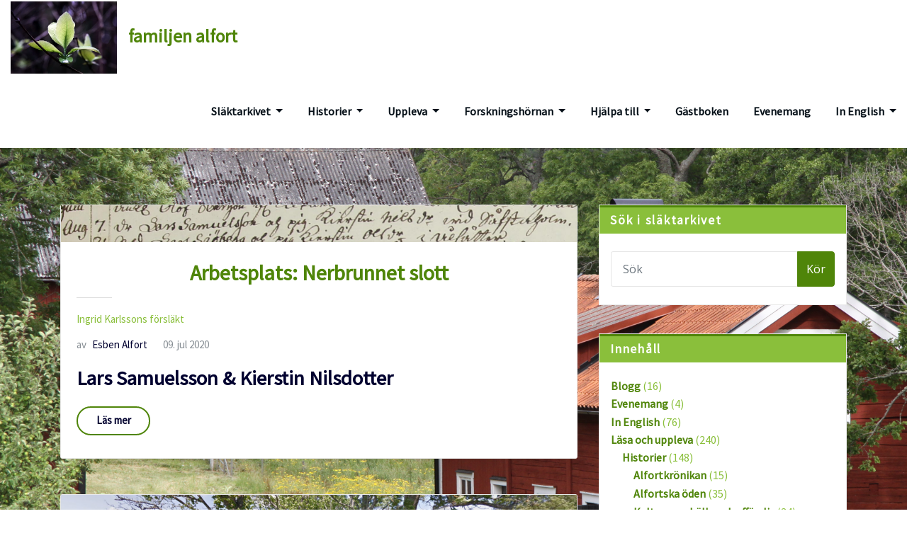

--- FILE ---
content_type: text/html; charset=UTF-8
request_url: https://familjenalfort.se/tag/vastra-vingaker
body_size: 30313
content:
<!DOCTYPE html>
<html lang="sv-SE">
<head>	
	<meta charset="UTF-8">
    <meta name="viewport" content="width=device-width, initial-scale=1">
    <meta http-equiv="x-ua-compatible" content="ie=edge">
	
	
	<title>Västra Vingåker &#8211; familjen alfort</title>
<meta name='robots' content='max-image-preview:large' />
<link rel='dns-prefetch' href='//stats.wp.com' />
<link rel='dns-prefetch' href='//fonts.googleapis.com' />
<link rel='preconnect' href='//i0.wp.com' />
<link rel="alternate" type="application/rss+xml" title="familjen alfort &raquo; Webbflöde" href="https://familjenalfort.se/feed" />
<link rel="alternate" type="application/rss+xml" title="familjen alfort &raquo; Kommentarsflöde" href="https://familjenalfort.se/comments/feed" />
<link rel="alternate" type="application/rss+xml" title="familjen alfort &raquo; etikettflöde för Västra Vingåker" href="https://familjenalfort.se/tag/vastra-vingaker/feed" />
<style id='wp-img-auto-sizes-contain-inline-css' type='text/css'>
img:is([sizes=auto i],[sizes^="auto," i]){contain-intrinsic-size:3000px 1500px}
/*# sourceURL=wp-img-auto-sizes-contain-inline-css */
</style>
<style id='wp-emoji-styles-inline-css' type='text/css'>

	img.wp-smiley, img.emoji {
		display: inline !important;
		border: none !important;
		box-shadow: none !important;
		height: 1em !important;
		width: 1em !important;
		margin: 0 0.07em !important;
		vertical-align: -0.1em !important;
		background: none !important;
		padding: 0 !important;
	}
/*# sourceURL=wp-emoji-styles-inline-css */
</style>
<style id='wp-block-library-inline-css' type='text/css'>
:root{--wp-block-synced-color:#7a00df;--wp-block-synced-color--rgb:122,0,223;--wp-bound-block-color:var(--wp-block-synced-color);--wp-editor-canvas-background:#ddd;--wp-admin-theme-color:#007cba;--wp-admin-theme-color--rgb:0,124,186;--wp-admin-theme-color-darker-10:#006ba1;--wp-admin-theme-color-darker-10--rgb:0,107,160.5;--wp-admin-theme-color-darker-20:#005a87;--wp-admin-theme-color-darker-20--rgb:0,90,135;--wp-admin-border-width-focus:2px}@media (min-resolution:192dpi){:root{--wp-admin-border-width-focus:1.5px}}.wp-element-button{cursor:pointer}:root .has-very-light-gray-background-color{background-color:#eee}:root .has-very-dark-gray-background-color{background-color:#313131}:root .has-very-light-gray-color{color:#eee}:root .has-very-dark-gray-color{color:#313131}:root .has-vivid-green-cyan-to-vivid-cyan-blue-gradient-background{background:linear-gradient(135deg,#00d084,#0693e3)}:root .has-purple-crush-gradient-background{background:linear-gradient(135deg,#34e2e4,#4721fb 50%,#ab1dfe)}:root .has-hazy-dawn-gradient-background{background:linear-gradient(135deg,#faaca8,#dad0ec)}:root .has-subdued-olive-gradient-background{background:linear-gradient(135deg,#fafae1,#67a671)}:root .has-atomic-cream-gradient-background{background:linear-gradient(135deg,#fdd79a,#004a59)}:root .has-nightshade-gradient-background{background:linear-gradient(135deg,#330968,#31cdcf)}:root .has-midnight-gradient-background{background:linear-gradient(135deg,#020381,#2874fc)}:root{--wp--preset--font-size--normal:16px;--wp--preset--font-size--huge:42px}.has-regular-font-size{font-size:1em}.has-larger-font-size{font-size:2.625em}.has-normal-font-size{font-size:var(--wp--preset--font-size--normal)}.has-huge-font-size{font-size:var(--wp--preset--font-size--huge)}.has-text-align-center{text-align:center}.has-text-align-left{text-align:left}.has-text-align-right{text-align:right}.has-fit-text{white-space:nowrap!important}#end-resizable-editor-section{display:none}.aligncenter{clear:both}.items-justified-left{justify-content:flex-start}.items-justified-center{justify-content:center}.items-justified-right{justify-content:flex-end}.items-justified-space-between{justify-content:space-between}.screen-reader-text{border:0;clip-path:inset(50%);height:1px;margin:-1px;overflow:hidden;padding:0;position:absolute;width:1px;word-wrap:normal!important}.screen-reader-text:focus{background-color:#ddd;clip-path:none;color:#444;display:block;font-size:1em;height:auto;left:5px;line-height:normal;padding:15px 23px 14px;text-decoration:none;top:5px;width:auto;z-index:100000}html :where(.has-border-color){border-style:solid}html :where([style*=border-top-color]){border-top-style:solid}html :where([style*=border-right-color]){border-right-style:solid}html :where([style*=border-bottom-color]){border-bottom-style:solid}html :where([style*=border-left-color]){border-left-style:solid}html :where([style*=border-width]){border-style:solid}html :where([style*=border-top-width]){border-top-style:solid}html :where([style*=border-right-width]){border-right-style:solid}html :where([style*=border-bottom-width]){border-bottom-style:solid}html :where([style*=border-left-width]){border-left-style:solid}html :where(img[class*=wp-image-]){height:auto;max-width:100%}:where(figure){margin:0 0 1em}html :where(.is-position-sticky){--wp-admin--admin-bar--position-offset:var(--wp-admin--admin-bar--height,0px)}@media screen and (max-width:600px){html :where(.is-position-sticky){--wp-admin--admin-bar--position-offset:0px}}

/*# sourceURL=wp-block-library-inline-css */
</style><style id='global-styles-inline-css' type='text/css'>
:root{--wp--preset--aspect-ratio--square: 1;--wp--preset--aspect-ratio--4-3: 4/3;--wp--preset--aspect-ratio--3-4: 3/4;--wp--preset--aspect-ratio--3-2: 3/2;--wp--preset--aspect-ratio--2-3: 2/3;--wp--preset--aspect-ratio--16-9: 16/9;--wp--preset--aspect-ratio--9-16: 9/16;--wp--preset--color--black: #000000;--wp--preset--color--cyan-bluish-gray: #abb8c3;--wp--preset--color--white: #ffffff;--wp--preset--color--pale-pink: #f78da7;--wp--preset--color--vivid-red: #cf2e2e;--wp--preset--color--luminous-vivid-orange: #ff6900;--wp--preset--color--luminous-vivid-amber: #fcb900;--wp--preset--color--light-green-cyan: #7bdcb5;--wp--preset--color--vivid-green-cyan: #00d084;--wp--preset--color--pale-cyan-blue: #8ed1fc;--wp--preset--color--vivid-cyan-blue: #0693e3;--wp--preset--color--vivid-purple: #9b51e0;--wp--preset--gradient--vivid-cyan-blue-to-vivid-purple: linear-gradient(135deg,rgb(6,147,227) 0%,rgb(155,81,224) 100%);--wp--preset--gradient--light-green-cyan-to-vivid-green-cyan: linear-gradient(135deg,rgb(122,220,180) 0%,rgb(0,208,130) 100%);--wp--preset--gradient--luminous-vivid-amber-to-luminous-vivid-orange: linear-gradient(135deg,rgb(252,185,0) 0%,rgb(255,105,0) 100%);--wp--preset--gradient--luminous-vivid-orange-to-vivid-red: linear-gradient(135deg,rgb(255,105,0) 0%,rgb(207,46,46) 100%);--wp--preset--gradient--very-light-gray-to-cyan-bluish-gray: linear-gradient(135deg,rgb(238,238,238) 0%,rgb(169,184,195) 100%);--wp--preset--gradient--cool-to-warm-spectrum: linear-gradient(135deg,rgb(74,234,220) 0%,rgb(151,120,209) 20%,rgb(207,42,186) 40%,rgb(238,44,130) 60%,rgb(251,105,98) 80%,rgb(254,248,76) 100%);--wp--preset--gradient--blush-light-purple: linear-gradient(135deg,rgb(255,206,236) 0%,rgb(152,150,240) 100%);--wp--preset--gradient--blush-bordeaux: linear-gradient(135deg,rgb(254,205,165) 0%,rgb(254,45,45) 50%,rgb(107,0,62) 100%);--wp--preset--gradient--luminous-dusk: linear-gradient(135deg,rgb(255,203,112) 0%,rgb(199,81,192) 50%,rgb(65,88,208) 100%);--wp--preset--gradient--pale-ocean: linear-gradient(135deg,rgb(255,245,203) 0%,rgb(182,227,212) 50%,rgb(51,167,181) 100%);--wp--preset--gradient--electric-grass: linear-gradient(135deg,rgb(202,248,128) 0%,rgb(113,206,126) 100%);--wp--preset--gradient--midnight: linear-gradient(135deg,rgb(2,3,129) 0%,rgb(40,116,252) 100%);--wp--preset--font-size--small: 13px;--wp--preset--font-size--medium: 20px;--wp--preset--font-size--large: 36px;--wp--preset--font-size--x-large: 42px;--wp--preset--spacing--20: 0.44rem;--wp--preset--spacing--30: 0.67rem;--wp--preset--spacing--40: 1rem;--wp--preset--spacing--50: 1.5rem;--wp--preset--spacing--60: 2.25rem;--wp--preset--spacing--70: 3.38rem;--wp--preset--spacing--80: 5.06rem;--wp--preset--shadow--natural: 6px 6px 9px rgba(0, 0, 0, 0.2);--wp--preset--shadow--deep: 12px 12px 50px rgba(0, 0, 0, 0.4);--wp--preset--shadow--sharp: 6px 6px 0px rgba(0, 0, 0, 0.2);--wp--preset--shadow--outlined: 6px 6px 0px -3px rgb(255, 255, 255), 6px 6px rgb(0, 0, 0);--wp--preset--shadow--crisp: 6px 6px 0px rgb(0, 0, 0);}:where(.is-layout-flex){gap: 0.5em;}:where(.is-layout-grid){gap: 0.5em;}body .is-layout-flex{display: flex;}.is-layout-flex{flex-wrap: wrap;align-items: center;}.is-layout-flex > :is(*, div){margin: 0;}body .is-layout-grid{display: grid;}.is-layout-grid > :is(*, div){margin: 0;}:where(.wp-block-columns.is-layout-flex){gap: 2em;}:where(.wp-block-columns.is-layout-grid){gap: 2em;}:where(.wp-block-post-template.is-layout-flex){gap: 1.25em;}:where(.wp-block-post-template.is-layout-grid){gap: 1.25em;}.has-black-color{color: var(--wp--preset--color--black) !important;}.has-cyan-bluish-gray-color{color: var(--wp--preset--color--cyan-bluish-gray) !important;}.has-white-color{color: var(--wp--preset--color--white) !important;}.has-pale-pink-color{color: var(--wp--preset--color--pale-pink) !important;}.has-vivid-red-color{color: var(--wp--preset--color--vivid-red) !important;}.has-luminous-vivid-orange-color{color: var(--wp--preset--color--luminous-vivid-orange) !important;}.has-luminous-vivid-amber-color{color: var(--wp--preset--color--luminous-vivid-amber) !important;}.has-light-green-cyan-color{color: var(--wp--preset--color--light-green-cyan) !important;}.has-vivid-green-cyan-color{color: var(--wp--preset--color--vivid-green-cyan) !important;}.has-pale-cyan-blue-color{color: var(--wp--preset--color--pale-cyan-blue) !important;}.has-vivid-cyan-blue-color{color: var(--wp--preset--color--vivid-cyan-blue) !important;}.has-vivid-purple-color{color: var(--wp--preset--color--vivid-purple) !important;}.has-black-background-color{background-color: var(--wp--preset--color--black) !important;}.has-cyan-bluish-gray-background-color{background-color: var(--wp--preset--color--cyan-bluish-gray) !important;}.has-white-background-color{background-color: var(--wp--preset--color--white) !important;}.has-pale-pink-background-color{background-color: var(--wp--preset--color--pale-pink) !important;}.has-vivid-red-background-color{background-color: var(--wp--preset--color--vivid-red) !important;}.has-luminous-vivid-orange-background-color{background-color: var(--wp--preset--color--luminous-vivid-orange) !important;}.has-luminous-vivid-amber-background-color{background-color: var(--wp--preset--color--luminous-vivid-amber) !important;}.has-light-green-cyan-background-color{background-color: var(--wp--preset--color--light-green-cyan) !important;}.has-vivid-green-cyan-background-color{background-color: var(--wp--preset--color--vivid-green-cyan) !important;}.has-pale-cyan-blue-background-color{background-color: var(--wp--preset--color--pale-cyan-blue) !important;}.has-vivid-cyan-blue-background-color{background-color: var(--wp--preset--color--vivid-cyan-blue) !important;}.has-vivid-purple-background-color{background-color: var(--wp--preset--color--vivid-purple) !important;}.has-black-border-color{border-color: var(--wp--preset--color--black) !important;}.has-cyan-bluish-gray-border-color{border-color: var(--wp--preset--color--cyan-bluish-gray) !important;}.has-white-border-color{border-color: var(--wp--preset--color--white) !important;}.has-pale-pink-border-color{border-color: var(--wp--preset--color--pale-pink) !important;}.has-vivid-red-border-color{border-color: var(--wp--preset--color--vivid-red) !important;}.has-luminous-vivid-orange-border-color{border-color: var(--wp--preset--color--luminous-vivid-orange) !important;}.has-luminous-vivid-amber-border-color{border-color: var(--wp--preset--color--luminous-vivid-amber) !important;}.has-light-green-cyan-border-color{border-color: var(--wp--preset--color--light-green-cyan) !important;}.has-vivid-green-cyan-border-color{border-color: var(--wp--preset--color--vivid-green-cyan) !important;}.has-pale-cyan-blue-border-color{border-color: var(--wp--preset--color--pale-cyan-blue) !important;}.has-vivid-cyan-blue-border-color{border-color: var(--wp--preset--color--vivid-cyan-blue) !important;}.has-vivid-purple-border-color{border-color: var(--wp--preset--color--vivid-purple) !important;}.has-vivid-cyan-blue-to-vivid-purple-gradient-background{background: var(--wp--preset--gradient--vivid-cyan-blue-to-vivid-purple) !important;}.has-light-green-cyan-to-vivid-green-cyan-gradient-background{background: var(--wp--preset--gradient--light-green-cyan-to-vivid-green-cyan) !important;}.has-luminous-vivid-amber-to-luminous-vivid-orange-gradient-background{background: var(--wp--preset--gradient--luminous-vivid-amber-to-luminous-vivid-orange) !important;}.has-luminous-vivid-orange-to-vivid-red-gradient-background{background: var(--wp--preset--gradient--luminous-vivid-orange-to-vivid-red) !important;}.has-very-light-gray-to-cyan-bluish-gray-gradient-background{background: var(--wp--preset--gradient--very-light-gray-to-cyan-bluish-gray) !important;}.has-cool-to-warm-spectrum-gradient-background{background: var(--wp--preset--gradient--cool-to-warm-spectrum) !important;}.has-blush-light-purple-gradient-background{background: var(--wp--preset--gradient--blush-light-purple) !important;}.has-blush-bordeaux-gradient-background{background: var(--wp--preset--gradient--blush-bordeaux) !important;}.has-luminous-dusk-gradient-background{background: var(--wp--preset--gradient--luminous-dusk) !important;}.has-pale-ocean-gradient-background{background: var(--wp--preset--gradient--pale-ocean) !important;}.has-electric-grass-gradient-background{background: var(--wp--preset--gradient--electric-grass) !important;}.has-midnight-gradient-background{background: var(--wp--preset--gradient--midnight) !important;}.has-small-font-size{font-size: var(--wp--preset--font-size--small) !important;}.has-medium-font-size{font-size: var(--wp--preset--font-size--medium) !important;}.has-large-font-size{font-size: var(--wp--preset--font-size--large) !important;}.has-x-large-font-size{font-size: var(--wp--preset--font-size--x-large) !important;}
/*# sourceURL=global-styles-inline-css */
</style>

<style id='classic-theme-styles-inline-css' type='text/css'>
/*! This file is auto-generated */
.wp-block-button__link{color:#fff;background-color:#32373c;border-radius:9999px;box-shadow:none;text-decoration:none;padding:calc(.667em + 2px) calc(1.333em + 2px);font-size:1.125em}.wp-block-file__button{background:#32373c;color:#fff;text-decoration:none}
/*# sourceURL=/wp-includes/css/classic-themes.min.css */
</style>
<link rel='stylesheet' id='wp-v-icons-css-css' href='https://familjenalfort.se/wp-content/plugins/wp-visual-icon-fonts/css/wpvi-fa4.css?ver=6.9' type='text/css' media='all' />
<link rel='stylesheet' id='bootstrap-css' href='https://familjenalfort.se/wp-content/themes/arilewp/assets/css/bootstrap.css?ver=6.9' type='text/css' media='all' />
<link rel='stylesheet' id='font-awesome-css' href='https://familjenalfort.se/wp-content/themes/arilewp/assets/css/font-awesome/css/font-awesome.min.css?ver=6.9' type='text/css' media='all' />
<link rel='stylesheet' id='arilewp-style-css' href='https://familjenalfort.se/wp-content/themes/arilewp/style.css?ver=6.9' type='text/css' media='all' />
<style id='arilewp-style-inline-css' type='text/css'>
.navbar img.custom-logo, .theme-header-logo-center img.custom-logo {
			max-width: 150px;
			height: auto;
			}
.header-fixed-top .navbar-brand {
				display: none !important;
			}
            .not-sticky .sticky-navbar-brand {
				display: none !important;
			}

body { font-family: Source Sans Pro !important; }
h1 { font-family: Source Sans Pro !important; }
h2 { font-family: Source Sans Pro !important; }

/*# sourceURL=arilewp-style-inline-css */
</style>
<link rel='stylesheet' id='arilewp-theme-default-css' href='https://familjenalfort.se/wp-content/themes/arilewp/assets/css/theme-default.css?ver=6.9' type='text/css' media='all' />
<link rel='stylesheet' id='animate-css-css' href='https://familjenalfort.se/wp-content/themes/arilewp/assets/css/animate.css?ver=6.9' type='text/css' media='all' />
<link rel='stylesheet' id='bootstrap-smartmenus-css-css' href='https://familjenalfort.se/wp-content/themes/arilewp/assets/css/bootstrap-smartmenus.css?ver=6.9' type='text/css' media='all' />
<link rel='stylesheet' id='owl.carousel-css-css' href='https://familjenalfort.se/wp-content/themes/arilewp/assets/css/owl.carousel.css?ver=6.9' type='text/css' media='all' />
<link rel='stylesheet' id='arilewp-google-fonts-css' href='//fonts.googleapis.com/css?family=ABeeZee%7CAbel%7CAbril+Fatface%7CAclonica%7CAcme%7CActor%7CAdamina%7CAdvent+Pro%7CAguafina+Script%7CAkronim%7CAladin%7CAldrich%7CAlef%7CAlegreya%7CAlegreya+SC%7CAlegreya+Sans%7CAlegreya+Sans+SC%7CAlex+Brush%7CAlfa+Slab+One%7CAlice%7CAlike%7CAlike+Angular%7CAllan%7CAllerta%7CAllerta+Stencil%7CAllura%7CAlmendra%7CAlmendra+Display%7CAlmendra+SC%7CAmarante%7CAmaranth%7CAmatic+SC%7CAmatica+SC%7CAmethysta%7CAmiko%7CAmiri%7CAmita%7CAnaheim%7CAndada%7CAndika%7CAngkor%7CAnnie+Use+Your+Telescope%7CAnonymous+Pro%7CAntic%7CAntic+Didone%7CAntic+Slab%7CAnton%7CArapey%7CArbutus%7CArbutus+Slab%7CArchitects+Daughter%7CArchivo+Black%7CArchivo+Narrow%7CAref+Ruqaa%7CArima+Madurai%7CArimo%7CArizonia%7CArmata%7CArtifika%7CArvo%7CArya%7CAsap%7CAsar%7CAsset%7CAssistant%7CAstloch%7CAsul%7CAthiti%7CAtma%7CAtomic+Age%7CAubrey%7CAudiowide%7CAutour+One%7CAverage%7CAverage+Sans%7CAveria+Gruesa+Libre%7CAveria+Libre%7CAveria+Sans+Libre%7CAveria+Serif+Libre%7CBad+Script%7CBaloo%7CBaloo+Bhai%7CBaloo+Da%7CBaloo+Thambi%7CBalthazar%7CBangers%7CBarlow%7CBasic%7CBattambang%7CBaumans%7CBayon%7CBelgrano%7CBelleza%7CBenchNine%7CBentham%7CBerkshire+Swash%7CBevan%7CBigelow+Rules%7CBigshot+One%7CBilbo%7CBilbo+Swash+Caps%7CBioRhyme%7CBioRhyme+Expanded%7CBiryani%7CBitter%7CBlack+Ops+One%7CBokor%7CBonbon%7CBoogaloo%7CBowlby+One%7CBowlby+One+SC%7CBrawler%7CBree+Serif%7CBubblegum+Sans%7CBubbler+One%7CBuda%7CBuenard%7CBungee%7CBungee+Hairline%7CBungee+Inline%7CBungee+Outline%7CBungee+Shade%7CButcherman%7CButterfly+Kids%7CCabin%7CCabin+Condensed%7CCabin+Sketch%7CCaesar+Dressing%7CCagliostro%7CCairo%7CCalligraffitti%7CCambay%7CCambo%7CCandal%7CCantarell%7CCantata+One%7CCantora+One%7CCapriola%7CCardo%7CCarme%7CCarrois+Gothic%7CCarrois+Gothic+SC%7CCarter+One%7CCatamaran%7CCaudex%7CCaveat%7CCaveat+Brush%7CCedarville+Cursive%7CCeviche+One%7CChanga%7CChanga+One%7CChango%7CChathura%7CChau+Philomene+One%7CChela+One%7CChelsea+Market%7CChenla%7CCherry+Cream+Soda%7CCherry+Swash%7CChewy%7CChicle%7CChivo%7CChonburi%7CCinzel%7CCinzel+Decorative%7CClicker+Script%7CCoda%7CCoda+Caption%7CCodystar%7CCoiny%7CCombo%7CComfortaa%7CComing+Soon%7CConcert+One%7CCondiment%7CContent%7CContrail+One%7CConvergence%7CCookie%7CCopse%7CCorben%7CCormorant%7CCormorant+Garamond%7CCormorant+Infant%7CCormorant+SC%7CCormorant+Unicase%7CCormorant+Upright%7CCourgette%7CCousine%7CCoustard%7CCovered+By+Your+Grace%7CCrafty+Girls%7CCreepster%7CCrete+Round%7CCrimson+Text%7CCroissant+One%7CCrushed%7CCuprum%7CCutive%7CCutive+Mono%7CDamion%7CDancing+Script%7CDangrek%7CDavid+Libre%7CDawning+of+a+New+Day%7CDays+One%7CDekko%7CDelius%7CDelius+Swash+Caps%7CDelius+Unicase%7CDella+Respira%7CDenk+One%7CDevonshire%7CDhurjati%7CDidact+Gothic%7CDiplomata%7CDiplomata+SC%7CDomine%7CDonegal+One%7CDoppio+One%7CDorsa%7CDosis%7CDr+Sugiyama%7CDroid+Sans%7CDroid+Sans+Mono%7CDroid+Serif%7CDuru+Sans%7CDynalight%7CEB+Garamond%7CEagle+Lake%7CEater%7CEconomica%7CEczar%7CEk+Mukta%7CEl+Messiri%7CElectrolize%7CElsie%7CElsie+Swash+Caps%7CEmblema+One%7CEmilys+Candy%7CEngagement%7CEnglebert%7CEnriqueta%7CErica+One%7CEsteban%7CEuphoria+Script%7CEwert%7CExo%7CExo+2%7CExpletus+Sans%7CFanwood+Text%7CFarsan%7CFascinate%7CFascinate+Inline%7CFaster+One%7CFasthand%7CFauna+One%7CFederant%7CFedero%7CFelipa%7CFenix%7CFinger+Paint%7CFira+Mono%7CFira+Sans%7CFjalla+One%7CFjord+One%7CFlamenco%7CFlavors%7CFondamento%7CFontdiner+Swanky%7CForum%7CFrancois+One%7CFrank+Ruhl+Libre%7CFreckle+Face%7CFredericka+the+Great%7CFredoka+One%7CFreehand%7CFresca%7CFrijole%7CFruktur%7CFugaz+One%7CGFS+Didot%7CGFS+Neohellenic%7CGabriela%7CGafata%7CGalada%7CGaldeano%7CGalindo%7CGentium+Basic%7CGentium+Book+Basic%7CGeo%7CGeostar%7CGeostar+Fill%7CGermania+One%7CGidugu%7CGilda+Display%7CGive+You+Glory%7CGlass+Antiqua%7CGlegoo%7CGloria+Hallelujah%7CGoblin+One%7CGochi+Hand%7CGorditas%7CGoudy+Bookletter+1911%7CGraduate%7CGrand+Hotel%7CGravitas+One%7CGreat+Vibes%7CGriffy%7CGruppo%7CGudea%7CGurajada%7CHabibi%7CHalant%7CHammersmith+One%7CHanalei%7CHanalei+Fill%7CHandlee%7CHanuman%7CHappy+Monkey%7CHarmattan%7CHeadland+One%7CHeebo%7CHenny+Penny%7CHerr+Von+Muellerhoff%7CHind%7CHind+Guntur%7CHind+Madurai%7CHind+Siliguri%7CHind+Vadodara%7CHoltwood+One+SC%7CHomemade+Apple%7CHomenaje%7CIM+Fell+DW+Pica%7CIM+Fell+DW+Pica+SC%7CIM+Fell+Double+Pica%7CIM+Fell+Double+Pica+SC%7CIM+Fell+English%7CIM+Fell+English+SC%7CIM+Fell+French+Canon%7CIM+Fell+French+Canon+SC%7CIM+Fell+Great+Primer%7CIM+Fell+Great+Primer+SC%7CIceberg%7CIceland%7CImprima%7CInconsolata%7CInder%7CIndie+Flower%7CInika%7CInknut+Antiqua%7CIrish+Grover%7CIstok+Web%7CItaliana%7CItalianno%7CItim%7CJacques+Francois%7CJacques+Francois+Shadow%7CJaldi%7CJim+Nightshade%7CJockey+One%7CJolly+Lodger%7CJomhuria%7CJosefin+Sans%7CJosefin+Slab%7CJoti+One%7CJudson%7CJulee%7CJulius+Sans+One%7CJunge%7CJura%7CJust+Another+Hand%7CJust+Me+Again+Down+Here%7CKadwa%7CKalam%7CKameron%7CKanit%7CKantumruy%7CKarla%7CKarma%7CKatibeh%7CKaushan+Script%7CKavivanar%7CKavoon%7CKdam+Thmor%7CKeania+One%7CKelly+Slab%7CKenia%7CKhand%7CKhmer%7CKhula%7CKite+One%7CKnewave%7CKotta+One%7CKoulen%7CKranky%7CKreon%7CKristi%7CKrona+One%7CKumar+One%7CKumar+One+Outline%7CKurale%7CLa+Belle+Aurore%7CLaila%7CLakki+Reddy%7CLalezar%7CLancelot%7CLateef%7CLato%7CLeague+Script%7CLeckerli+One%7CLedger%7CLekton%7CLemon%7CLemonada%7CLibre+Baskerville%7CLibre+Franklin%7CLife+Savers%7CLilita+One%7CLily+Script+One%7CLimelight%7CLinden+Hill%7CLobster%7CLobster+Two%7CLondrina+Outline%7CLondrina+Shadow%7CLondrina+Sketch%7CLondrina+Solid%7CLora%7CLove+Ya+Like+A+Sister%7CLoved+by+the+King%7CLovers+Quarrel%7CLuckiest+Guy%7CLusitana%7CLustria%7CMacondo%7CMacondo+Swash+Caps%7CMada%7CMagra%7CMaiden+Orange%7CMaitree%7CMako%7CMallanna%7CMandali%7CMarcellus%7CMarcellus+SC%7CMarck+Script%7CMargarine%7CMarko+One%7CMarmelad%7CMartel%7CMartel+Sans%7CMarvel%7CMate%7CMate+SC%7CMaven+Pro%7CMcLaren%7CMeddon%7CMedievalSharp%7CMedula+One%7CMeera+Inimai%7CMegrim%7CMeie+Script%7CMerienda%7CMerienda+One%7CMerriweather%7CMerriweather+Sans%7CMetal%7CMetal+Mania%7CMetamorphous%7CMetrophobic%7CMichroma%7CMilonga%7CMiltonian%7CMiltonian+Tattoo%7CMiniver%7CMiriam+Libre%7CMirza%7CMiss+Fajardose%7CMitr%7CModak%7CModern+Antiqua%7CMogra%7CMolengo%7CMolle%7CMonda%7CMonofett%7CMonoton%7CMonsieur+La+Doulaise%7CMontaga%7CMontez%7CMontserrat%7CMontserrat+Alternates%7CMontserrat+Subrayada%7CMoul%7CMoulpali%7CMountains+of+Christmas%7CMouse+Memoirs%7CMr+Bedfort%7CMr+Dafoe%7CMr+De+Haviland%7CMrs+Saint+Delafield%7CMrs+Sheppards%7CMukta+Vaani%7CMuli%7CMystery+Quest%7CNTR%7CNeucha%7CNeuton%7CNew+Rocker%7CNews+Cycle%7CNiconne%7CNixie+One%7CNobile%7CNokora%7CNorican%7CNosifer%7CNothing+You+Could+Do%7CNoticia+Text%7CNoto+Sans%7CNoto+Serif%7CNova+Cut%7CNova+Flat%7CNova+Mono%7CNova+Oval%7CNova+Round%7CNova+Script%7CNova+Slim%7CNova+Square%7CNumans%7CNunito%7COdor+Mean+Chey%7COffside%7COld+Standard+TT%7COldenburg%7COleo+Script%7COleo+Script+Swash+Caps%7COpen+Sans%7COpen+Sans+Condensed%7COranienbaum%7COrbitron%7COregano%7COrienta%7COriginal+Surfer%7COswald%7COver+the+Rainbow%7COverlock%7COverlock+SC%7COvo%7COxygen%7COxygen+Mono%7CPT+Mono%7CPT+Sans%7CPT+Sans+Caption%7CPT+Sans+Narrow%7CPT+Serif%7CPT+Serif+Caption%7CPacifico%7CPalanquin%7CPalanquin+Dark%7CPaprika%7CParisienne%7CPassero+One%7CPassion+One%7CPathway+Gothic+One%7CPatrick+Hand%7CPatrick+Hand+SC%7CPattaya%7CPatua+One%7CPavanam%7CPaytone+One%7CPeddana%7CPeralta%7CPermanent+Marker%7CPetit+Formal+Script%7CPetrona%7CPhilosopher%7CPiedra%7CPinyon+Script%7CPirata+One%7CPlaster%7CPlay%7CPlayball%7CPlayfair+Display%7CPlayfair+Display+SC%7CPodkova%7CPoiret+One%7CPoller+One%7CPoly%7CPompiere%7CPontano+Sans%7CPoppins%7CPort+Lligat+Sans%7CPort+Lligat+Slab%7CPragati+Narrow%7CPrata%7CPreahvihear%7CPress+Start+2P%7CPridi%7CPrincess+Sofia%7CProciono%7CPrompt%7CProsto+One%7CProza+Libre%7CPuritan%7CPurple+Purse%7CQuando%7CQuantico%7CQuattrocento%7CQuattrocento+Sans%7CQuestrial%7CQuicksand%7CQuintessential%7CQwigley%7CRacing+Sans+One%7CRadley%7CRajdhani%7CRakkas%7CRaleway%7CRaleway+Dots%7CRamabhadra%7CRamaraja%7CRambla%7CRammetto+One%7CRanchers%7CRancho%7CRanga%7CRasa%7CRationale%7CRavi+Prakash%7CRedressed%7CReem+Kufi%7CReenie+Beanie%7CRevalia%7CRhodium+Libre%7CRibeye%7CRibeye+Marrow%7CRighteous%7CRisque%7CRoboto%7CRoboto+Condensed%7CRoboto+Mono%7CRoboto+Slab%7CRochester%7CRock+Salt%7CRokkitt%7CRomanesco%7CRopa+Sans%7CRosario%7CRosarivo%7CRouge+Script%7CRozha+One%7CRubik%7CRubik+Mono+One%7CRubik+One%7CRuda%7CRufina%7CRuge+Boogie%7CRuluko%7CRum+Raisin%7CRuslan+Display%7CRusso+One%7CRuthie%7CRye%7CSacramento%7CSahitya%7CSail%7CSalsa%7CSanchez%7CSancreek%7CSansita+One%7CSarala%7CSarina%7CSarpanch%7CSatisfy%7CScada%7CScheherazade%7CSchoolbell%7CScope+One%7CSeaweed+Script%7CSecular+One%7CSevillana%7CSeymour+One%7CShadows+Into+Light%7CShadows+Into+Light+Two%7CShanti%7CShare%7CShare+Tech%7CShare+Tech+Mono%7CShojumaru%7CShort+Stack%7CShrikhand%7CSiemreap%7CSigmar+One%7CSignika%7CSignika+Negative%7CSimonetta%7CSintony%7CSirin+Stencil%7CSix+Caps%7CSkranji%7CSlabo+13px%7CSlabo+27px%7CSlackey%7CSmokum%7CSmythe%7CSniglet%7CSnippet%7CSnowburst+One%7CSofadi+One%7CSofia%7CSonsie+One%7CSorts+Mill+Goudy%7CSource+Code+Pro%7CSource+Sans+Pro%7CSource+Serif+Pro%7CSpace+Mono%7CSpecial+Elite%7CSpicy+Rice%7CSpinnaker%7CSpirax%7CSquada+One%7CSree+Krushnadevaraya%7CSriracha%7CStalemate%7CStalinist+One%7CStardos+Stencil%7CStint+Ultra+Condensed%7CStint+Ultra+Expanded%7CStoke%7CStrait%7CSue+Ellen+Francisco%7CSuez+One%7CSumana%7CSunshiney%7CSupermercado+One%7CSura%7CSuranna%7CSuravaram%7CSuwannaphum%7CSwanky+and+Moo+Moo%7CSyncopate%7CTangerine%7CTaprom%7CTauri%7CTaviraj%7CTeko%7CTelex%7CTenali+Ramakrishna%7CTenor+Sans%7CText+Me+One%7CThe+Girl+Next+Door%7CTienne%7CTillana%7CTimmana%7CTinos%7CTitan+One%7CTitillium+Web%7CTrade+Winds%7CTrirong%7CTrocchi%7CTrochut%7CTrykker%7CTulpen+One%7CUbuntu%7CUbuntu+Condensed%7CUbuntu+Mono%7CUltra%7CUncial+Antiqua%7CUnderdog%7CUnica+One%7CUnifrakturCook%7CUnifrakturMaguntia%7CUnkempt%7CUnlock%7CUnna%7CVT323%7CVampiro+One%7CVarela%7CVarela+Round%7CVast+Shadow%7CVesper+Libre%7CVibur%7CVidaloka%7CViga%7CVoces%7CVolkhov%7CVollkorn%7CVoltaire%7CWaiting+for+the+Sunrise%7CWallpoet%7CWalter+Turncoat%7CWarnes%7CWellfleet%7CWendy+One%7CWire+One%7CWork+Sans%7CYanone+Kaffeesatz%7CYantramanav%7CYatra+One%7CYellowtail%7CYeseva+One%7CYesteryear%7CYrsa%7CZeyada&#038;subset=latin%2Clatin-ext' type='text/css' media='all' />
<link rel='stylesheet' id='jetpack-swiper-library-css' href='https://familjenalfort.se/wp-content/plugins/jetpack/_inc/blocks/swiper.css?ver=15.4' type='text/css' media='all' />
<link rel='stylesheet' id='jetpack-carousel-css' href='https://familjenalfort.se/wp-content/plugins/jetpack/modules/carousel/jetpack-carousel.css?ver=15.4' type='text/css' media='all' />
<link rel='stylesheet' id='tiled-gallery-css' href='https://familjenalfort.se/wp-content/plugins/jetpack/modules/tiled-gallery/tiled-gallery/tiled-gallery.css?ver=2023-08-21' type='text/css' media='all' />
<script type="text/javascript" src="https://familjenalfort.se/wp-includes/js/jquery/jquery.min.js?ver=3.7.1" id="jquery-core-js"></script>
<script type="text/javascript" src="https://familjenalfort.se/wp-includes/js/jquery/jquery-migrate.min.js?ver=3.4.1" id="jquery-migrate-js"></script>
<script type="text/javascript" src="https://familjenalfort.se/wp-content/themes/arilewp/assets/js/bootstrap.js?ver=6.9" id="bootstrap-js-js"></script>
<script type="text/javascript" src="https://familjenalfort.se/wp-content/themes/arilewp/assets/js/smartmenus/jquery.smartmenus.js?ver=6.9" id="smartmenus-js-js"></script>
<script type="text/javascript" src="https://familjenalfort.se/wp-content/themes/arilewp/assets/js/custom.js?ver=6.9" id="arilewp-custom-js-js"></script>
<script type="text/javascript" src="https://familjenalfort.se/wp-content/themes/arilewp/assets/js/smartmenus/bootstrap-smartmenus.js?ver=6.9" id="bootstrap-smartmenus-js-js"></script>
<script type="text/javascript" src="https://familjenalfort.se/wp-content/themes/arilewp/assets/js/owl.carousel.min.js?ver=6.9" id="owl-carousel-js-js"></script>
<script type="text/javascript" src="https://familjenalfort.se/wp-content/themes/arilewp/assets/js/animation/animate.js?ver=6.9" id="animate-js-js"></script>
<script type="text/javascript" src="https://familjenalfort.se/wp-content/themes/arilewp/assets/js/wow.js?ver=6.9" id="wow-js-js"></script>
<link rel="https://api.w.org/" href="https://familjenalfort.se/wp-json/" /><link rel="alternate" title="JSON" type="application/json" href="https://familjenalfort.se/wp-json/wp/v2/tags/1664" /><link rel="EditURI" type="application/rsd+xml" title="RSD" href="https://familjenalfort.se/xmlrpc.php?rsd" />
<meta name="generator" content="WordPress 6.9" />
	<style>img#wpstats{display:none}</style>
		<style type="text/css" id="custom-background-css">
body.custom-background { background-image: url("https://familjenalfort.se/wp-content/uploads/2021/03/Bg_Liljeholmen@EA2017.png"); background-position: left top; background-size: cover; background-repeat: no-repeat; background-attachment: fixed; }
</style>
	<link rel="icon" href="https://i0.wp.com/familjenalfort.se/wp-content/uploads/2014/11/15_067-546884e8_site_icon.png?fit=32%2C32&#038;ssl=1" sizes="32x32" />
<link rel="icon" href="https://i0.wp.com/familjenalfort.se/wp-content/uploads/2014/11/15_067-546884e8_site_icon.png?fit=192%2C192&#038;ssl=1" sizes="192x192" />
<link rel="apple-touch-icon" href="https://i0.wp.com/familjenalfort.se/wp-content/uploads/2014/11/15_067-546884e8_site_icon.png?fit=180%2C180&#038;ssl=1" />
<meta name="msapplication-TileImage" content="https://i0.wp.com/familjenalfort.se/wp-content/uploads/2014/11/15_067-546884e8_site_icon.png?fit=270%2C270&#038;ssl=1" />
		<style type="text/css" id="wp-custom-css">
			/* Theme colours
Mørk grøn: #4f8509 
Lys grøn: #8abf3b
*/

/* Fonts */
h1 { font-size: 1.8rem; line-height: 1.2; margin: 0.1;  }
h2 { font-size: 1.6rem; line-height: 1.2;  }
h3 { font-size: 1.4rem; line-height: 1.2;  }
h4 { font-size: 1.2rem; line-height: 1.2;  }

/* Media captions */
.wp-caption-text {
  font-size: 0.9rem;
  font-style: normal;
  line-height: 1.4;
  margin: 0;
  padding: 0.5rem;
	text-align: center;
}
.wp-block-image figcaption {
  /* Indsat for at løse problem med manglende centrering af captions; ovenstående påvirker kun editoren */  
  font-size: 0.9rem;
  font-style: normal;
  line-height: 1.4;
  margin: 0;
  padding: 0.5rem;
	text-align: center;
}


/* Block quotes */
blockquote {
	background-color: #f2efdf;
	font-size: 1.0rem;
	font-style: italic;
	margin: 0.438rem 0 2.125rem;
	overflow: hidden;
	position: relative;
	padding: 1.10rem 1.250rem;
	quotes: "" "";
	color: #545454;
	font-weight: 500;
}
blockquote:before {
	content: ''; 
}
blockquote {
	border-left: 3px solid #41630d;
}
blockquote cite { 
	/* Kildehenvisning: */
	color: #01012f; 
	font-size: 0.9rem; 
	display: block; 
	font-style: normal; 
	font-weight: 100; 
	text-align: right;
	margin-top: 0.5rem; 
}


/* Block separators */
.wp-block-separator {
	margin-bottom: 1rem;
	margin-top: 0rem;
}




/* Anchor links */
a { color: #4f8509; text-decoration: none !important; transition: 0.3s; }
a:focus { outline: thin dotted; text-decoration: none !important; }
a:hover, a:active { color: #4f8509; outline: 0; }


/* Entry titles */
.entry-header .entry-title a:hover, 
.entry-header .entry-title a:focus { 
	color: #4f8509; 
}
.post-thumbnail { text-align: center;}
.entry-header { text-align: center;}



/* Widget area */
.sidebar .widget .widget-title {
    border-top: 3px solid #4f8509;
}
.widget button[type="submit"],
.btn-success{
  background-color: #4f8509;
	border-color: #4f8509;
}

/* Widget titles */
.widget .widget-title { 
	color: #fff; 
	margin-bottom: 2.125rem; 
	padding: 0; 
	font-weight: 600;
	font-size: 1.1rem;
	letter-spacing: .1em;
	text-transform: none; 
}
.sidebar .widget .widget-title {
    color: #ffffff;
    margin-bottom: 0;
    padding-left: 10px;
    padding: 8px 15px;
    background-color: #8abf3b;
}

/* Widget text */
.widget a:hover, 
.widget a:focus { 
	color: #41630d; 
	font-weight: 600;
}

.sidebar .widget { 
	line-height: 1.0;
}
.widget_archive li, .widget_categories li, .widget_links li, 
.widget_meta li, .widget_nav_menu li, .widget_pages li, 
.widget_recent_comments li, .widget_recent_entries li {
    padding-left: 0px !important;
    padding-top: 0.6rem;
    padding-bottom: 0rem;
    border-bottom: 0px solid #f1f1f1;
	position: relative;
	/* Number of posts colour: */
	color: #8abf3b; 
}


/* Tag cloud */
.widget .tagcloud a:hover, .widget .tagcloud a:focus {
	background: #8abf3b; /* Lys grøn */
	border: 1px solid #fff; /* Hvid */
}



/* Meta tags */
.entry-meta .sticky-post { 
	/* Skift farve på Utvald-markør */
	background: #4f8509; 
  color: #fff;
	padding: 0.125rem 0.438rem;
  margin-right: 0.438rem;
	border-radius: 1px;
}

.entry-meta span:after { 
	/* Fjern | efter forfatter */
	font-family: FontAwesome; 
	content: ''; 
	padding-left: 0.650rem; 
	Padding-right: 0.875rem; 
	vertical-align: top; 
}

.entry-meta a:hover, 
.entry-meta a:focus { 
  /* Farveskift ved hover på forfatter */
	color: #4f8509; 
}
.entry-meta .cat-links a { 
	color: #8abf3b; 
}


.entry-meta .tag-links a:hover, 
.entry-meta .tag-links a:focus {
    background-color: #4f8509;
    border: 1px solid #4f8509;
}
.entry-meta .cat-links a:hover, 
.entry-meta .cat-links a:focus {
    color: #4f8509;
}

.more-link {
	border: 2px solid #4f8509;
}
.more-link:hover, .more-link:focus {
	border: 2px solid #4f8509;
    background: #4f8509;
	color: #fff !important;
}

.pagination a:hover, 
.pagination a.active, 
.page-links a:hover, 
.post-nav-links a:hover, 
.post-nav-links .post-page-numbers.current { 
	background-color: #4f8509; 
	border: 1px solid #4f8509; 
}
.pagination .nav-links .page-numbers.current {
	background-color: #4f8509; 
	border: 1px solid #4f8509; 
}

.comment-date a { color: #4f8509; }
.comment-detail p > a {
    color: #4f8509;
}
.pull-left-comment img { 
	border: 3px solid #4f8509; 
}
.reply a {
    border: 2px solid #4f8509;
}
.reply a:hover, .reply a:focus { 
	border: 2px solid #4f8509;
	background-color: #4f8509;
}
.logged-in-as a {
	color: #4f8509;
}


/* Menu colors */
.navbar.navbar-header-wrap .nav .menu-item .btn-border:hover, 
.navbar.navbar-header-wrap .nav .menu-item .btn-border:focus, 
.navbar.navbar-header-wrap.header-fixed-top .nav .menu-item .btn-border:hover, 
.navbar.navbar-header-wrap.header-fixed-top .nav .menu-item .btn-border:focus {
    background: #fff;
    border: 2px solid #4f8509;
}
.navbar.navbar-header-wrap.header-fixed-top .nav .menu-item .nav-link:hover, 
.navbar.navbar-header-wrap.header-fixed-top .nav .menu-item .nav-link:focus {
    color: #fff;
}
.navbar.navbar-header-wrap.header-fixed-top .nav .menu-item .btn-border {
    border: 2px solid #4f8509;
}
.navbar .nav .menu-item:hover .nav-link,
.navbar .nav .menu-item.active .nav-link,
.navbar .nav .menu-item .nav-link:focus {
   color: #8abf3b;
}
.navbar .nav .dropdown-item:focus, 
.navbar .nav .dropdown-item:hover {
    color: #8abf3b;
}
@media (min-width: 992px) {
	.navbar .nav .dropdown-menu { 
		border-bottom: 3px solid #4f8509 !important; 
	}
}

/* Dropdown menus */
	.navbar .nav .dropdown-menu { 
		background-color: #4f8509; 
		border: 1px solid #fff;
		box-shadow: 0 4px 7px 0 rgba(0, 0, 0, 0.12), 0 3px 12px 0 rgba(0, 0, 0, 0.12);
	}

.navbar .nav .dropdown-menu > .menu-item > ul.dropdown-menu > .menu-item > .dropdown-item:hover, 
.navbar .nav .dropdown-menu > .menu-item > ul.dropdown-menu > .menu-item > .dropdown-item:focus {
   color: #fff !important;
}
.navbar .nav .dropdown-menu .menu-item.active .dropdown-item {
    color: #8abf3b !important;
}
.navbar .nav .dropdown-menu > .menu-item > ul.dropdown-menu .menu-item.active .dropdown-item {
    color: #fff !important;
}



/* Scroll button */
.page-scroll-up a, 
.page-scroll-up a:hover,
.page-scroll-up a:active {
	background: #4f8509;
}



/* Site header */
.site-branding-text .site-title a:focus { 
	color: #4f8509;
}
.navbar { 
	background-color: #fff;
	padding-top: 0rem;
	padding-bottom: 0rem;
	padding-left: 0rem;
	padding-right: 0rem;
	opacity: 1.9;
}

.navbar-brand {
    padding-top: 0.1rem;
    padding-bottom: 0.1rem;
}
.site-branding-text {
	margin-top: 2.4rem;
	margin-right: 1rem;
	display: inline-block;
}


/* Site footer */
.site-footer {
	background-color: #8abf3b;
	margin: 0;
	padding: 0;
	position: relative;	
}
.site-footer {
	border-top: 3px solid #4f8509;
	border-bottom: 3px solid #4f8509;
}

.footer-sidebar { padding: 2rem 0 1rem; }
.footer-sidebar .widget { margin: 0 0 1.125rem; padding: 0; }

.footer-sidebar .widget a:hover, 
.footer-sidebar .widget a:focus { 
	color: #4f8509; 
}


/* EA tilføjet billedstørrelser */
.img-fluid {
  max-height: 500px;
	width: auto;
}

.entry-content img {
  max-height: 500px;
	width: auto;
}

		</style>
		</head>
<body class="archive tag tag-vastra-vingaker tag-1664 custom-background wp-custom-logo wp-theme-arilewp theme-wide" >

<a class="screen-reader-text skip-link" href="#content">Hoppa till innehåll</a>
<div id="wrapper">
    	<!-- Theme Menubar -->
	<nav class="navbar navbar-expand-lg not-sticky navbar-light ">
		<div class="container-full">
			<div class="row align-self-center">
				
					<div class="align-self-center">	
						<a href="https://familjenalfort.se/" class="navbar-brand" rel="home"><img width="557" height="379" src="https://i0.wp.com/familjenalfort.se/wp-content/uploads/2014/09/cropped-Lilja_stor.jpg?fit=557%2C379&amp;ssl=1" class="custom-logo" alt="familjen alfort" decoding="async" fetchpriority="high" srcset="https://i0.wp.com/familjenalfort.se/wp-content/uploads/2014/09/cropped-Lilja_stor.jpg?w=557&amp;ssl=1 557w, https://i0.wp.com/familjenalfort.se/wp-content/uploads/2014/09/cropped-Lilja_stor.jpg?resize=290%2C197&amp;ssl=1 290w" sizes="(max-width: 557px) 100vw, 557px" data-attachment-id="23282" data-permalink="https://familjenalfort.se/cropped-lilja_stor-jpg" data-orig-file="https://i0.wp.com/familjenalfort.se/wp-content/uploads/2014/09/cropped-Lilja_stor.jpg?fit=557%2C379&amp;ssl=1" data-orig-size="557,379" data-comments-opened="1" data-image-meta="{&quot;aperture&quot;:&quot;5.6&quot;,&quot;credit&quot;:&quot;&quot;,&quot;camera&quot;:&quot;Canon EOS 50D&quot;,&quot;caption&quot;:&quot;&quot;,&quot;created_timestamp&quot;:&quot;1272721736&quot;,&quot;copyright&quot;:&quot;&quot;,&quot;focal_length&quot;:&quot;85&quot;,&quot;iso&quot;:&quot;500&quot;,&quot;shutter_speed&quot;:&quot;0.025&quot;,&quot;title&quot;:&quot;&quot;,&quot;orientation&quot;:&quot;1&quot;}" data-image-title="cropped-Lilja_stor.jpg" data-image-description="&lt;p&gt;https://familjenalfort.se/wp-content/uploads/2014/09/cropped-Lilja_stor.jpg&lt;/p&gt;
" data-image-caption="" data-medium-file="https://i0.wp.com/familjenalfort.se/wp-content/uploads/2014/09/cropped-Lilja_stor.jpg?fit=557%2C379&amp;ssl=1" data-large-file="https://i0.wp.com/familjenalfort.se/wp-content/uploads/2014/09/cropped-Lilja_stor.jpg?fit=557%2C379&amp;ssl=1" /></a>					
		
			<a class="sticky-navbar-brand" href="https://familjenalfort.se/" ><img src="https://familjenalfort.se/wp-content/uploads/2014/09/cropped-Lilja_stor.jpg" class="custom-logo" alt="familjen alfort"></a>
		
    		<div class="site-branding-text">
	    <h2 class="site-title"><a href="https://familjenalfort.se/" rel="home">familjen alfort</a></h2>
			</div>
							<button class="navbar-toggler" type="button" data-toggle="collapse" data-target="#navbarNavDropdown" aria-controls="navbarSupportedContent" aria-expanded="false" aria-label="Slå på/av navigering">
							<span class="navbar-toggler-icon"></span>
						</button>
					</div>
					
					<div id="navbarNavDropdown" class="collapse navbar-collapse"><ul id="menu-alfort" class="nav navbar-nav m-right-auto"><li id="menu-item-19218" class="menu-item menu-item-type-post_type menu-item-object-page menu-item-has-children menu-item-19218 dropdown"><a class="nav-link" href="https://familjenalfort.se/valkommen" data-toggle="dropdown" class="dropdown-toggle">Släktarkivet </a>
<ul role="menu" class=" dropdown-menu">
	<li id="menu-item-2427" class="menu-item menu-item-type-post_type menu-item-object-page menu-item-2427"><a class="dropdown-item" href="https://familjenalfort.se/valkommen">Om arkivet</a></li>
	<li id="menu-item-21400" class="menu-item menu-item-type-post_type menu-item-object-page menu-item-21400"><a class="dropdown-item" href="https://familjenalfort.se/alfortkronikan">Alfortkrönikan</a></li>
	<li id="menu-item-16558" class="menu-item menu-item-type-post_type menu-item-object-page menu-item-16558"><a class="dropdown-item" href="https://familjenalfort.se/slakten">Släktingar och grenar</a></li>
	<li id="menu-item-16745" class="menu-item menu-item-type-post_type menu-item-object-post menu-item-16745"><a class="dropdown-item" href="https://familjenalfort.se/tidslinje/4815">Tidslinje</a></li>
	<li id="menu-item-16559" class="menu-item menu-item-type-post_type menu-item-object-page menu-item-16559"><a class="dropdown-item" href="https://familjenalfort.se/forslakter">Våra förfäder</a></li>
	<li id="menu-item-16553" class="menu-item menu-item-type-post_type menu-item-object-page menu-item-16553"><a class="dropdown-item" href="https://familjenalfort.se/slakttrad">Släktträd</a></li>
	<li id="menu-item-26905" class="menu-item menu-item-type-taxonomy menu-item-object-category menu-item-26905"><a class="dropdown-item" href="https://familjenalfort.se/category/lasa-och-uppleva/uppleva/har-du-varit-dar">Har du varit där?</a></li>
</ul>
</li>
<li id="menu-item-26904" class="menu-item menu-item-type-taxonomy menu-item-object-category menu-item-has-children menu-item-26904 dropdown"><a class="nav-link" href="https://familjenalfort.se/category/slakten" data-toggle="dropdown" class="dropdown-toggle">Historier </a>
<ul role="menu" class=" dropdown-menu">
	<li id="menu-item-21417" class="menu-item menu-item-type-post_type menu-item-object-page menu-item-21417"><a class="dropdown-item" href="https://familjenalfort.se/alfortkronikan">Alfortkrönikan</a></li>
	<li id="menu-item-5760" class="menu-item menu-item-type-taxonomy menu-item-object-category menu-item-5760"><a class="dropdown-item" href="https://familjenalfort.se/category/lasa-och-uppleva/historier/rekommenderat">Rekommenderat</a></li>
	<li id="menu-item-26906" class="menu-item menu-item-type-taxonomy menu-item-object-category menu-item-26906"><a class="dropdown-item" href="https://familjenalfort.se/category/lasa-och-uppleva/historier/alfortska-oden">Alfortska öden</a></li>
	<li id="menu-item-26908" class="menu-item menu-item-type-taxonomy menu-item-object-category menu-item-26908"><a class="dropdown-item" href="https://familjenalfort.se/category/lasa-och-uppleva/historier/originalen-pa-liljeholmen">Originalen på Liljeholmen</a></li>
	<li id="menu-item-26907" class="menu-item menu-item-type-taxonomy menu-item-object-category menu-item-26907"><a class="dropdown-item" href="https://familjenalfort.se/category/lasa-och-uppleva/historier/kultur-samhalle-och-affarsliv">Kultur, samhälle och affärsliv</a></li>
	<li id="menu-item-42" class="menu-item menu-item-type-taxonomy menu-item-object-category menu-item-42"><a class="dropdown-item" href="https://familjenalfort.se/category/slakten">Alla inlägg om släkten</a></li>
</ul>
</li>
<li id="menu-item-5758" class="menu-item menu-item-type-taxonomy menu-item-object-category menu-item-has-children menu-item-5758 dropdown"><a class="nav-link" href="https://familjenalfort.se/category/lasa-och-uppleva/uppleva" data-toggle="dropdown" class="dropdown-toggle">Uppleva </a>
<ul role="menu" class=" dropdown-menu">
	<li id="menu-item-5636" class="menu-item menu-item-type-taxonomy menu-item-object-category menu-item-5636"><a class="dropdown-item" href="https://familjenalfort.se/category/lasa-och-uppleva/uppleva/axelalfortberattar">Axel Alfort berättar</a></li>
	<li id="menu-item-7213" class="menu-item menu-item-type-taxonomy menu-item-object-category menu-item-7213"><a class="dropdown-item" href="https://familjenalfort.se/category/lasa-och-uppleva/uppleva/brev-och-dagbocker">Brev och dagböcker</a></li>
	<li id="menu-item-7281" class="menu-item menu-item-type-custom menu-item-object-custom menu-item-7281"><a class="dropdown-item" href="http://familjenalfort.se/tag/samtida-beskrivningar">Samtida beskrivningar</a></li>
	<li id="menu-item-7282" class="menu-item menu-item-type-custom menu-item-object-custom menu-item-7282"><a class="dropdown-item" href="http://familjenalfort.se/tag/portratt">Porträtt</a></li>
	<li id="menu-item-7280" class="menu-item menu-item-type-custom menu-item-object-custom menu-item-7280"><a class="dropdown-item" href="http://familjenalfort.se/tag/tidningsklipp">Tidningsklipp</a></li>
	<li id="menu-item-7283" class="menu-item menu-item-type-custom menu-item-object-custom menu-item-7283"><a class="dropdown-item" href="http://familjenalfort.se/tag/bouppteckningar">Bouppteckningar</a></li>
	<li id="menu-item-2643" class="menu-item menu-item-type-taxonomy menu-item-object-category menu-item-2643"><a class="dropdown-item" href="https://familjenalfort.se/category/lasa-och-uppleva/uppleva/har-du-varit-dar">Har du varit där?</a></li>
</ul>
</li>
<li id="menu-item-19220" class="menu-item menu-item-type-post_type menu-item-object-page menu-item-has-children menu-item-19220 dropdown"><a class="nav-link" href="https://familjenalfort.se/forskningshornan" data-toggle="dropdown" class="dropdown-toggle">Forskningshörnan </a>
<ul role="menu" class=" dropdown-menu">
	<li id="menu-item-5827" class="menu-item menu-item-type-post_type menu-item-object-page menu-item-5827"><a class="dropdown-item" href="https://familjenalfort.se/forskningshornan">Välkommen till Forskningshörnan</a></li>
	<li id="menu-item-31593" class="menu-item menu-item-type-post_type menu-item-object-page menu-item-31593"><a class="dropdown-item" href="https://familjenalfort.se/manifest">Manifest</a></li>
	<li id="menu-item-16948" class="menu-item menu-item-type-taxonomy menu-item-object-category menu-item-16948"><a class="dropdown-item" href="https://familjenalfort.se/category/blogg">Blogg</a></li>
	<li id="menu-item-5755" class="menu-item menu-item-type-taxonomy menu-item-object-category menu-item-5755"><a class="dropdown-item" href="https://familjenalfort.se/category/lasa-och-uppleva/forskning/fragor-och-mysterier">Frågor och mysterier</a></li>
	<li id="menu-item-26918" class="menu-item menu-item-type-custom menu-item-object-custom menu-item-26918"><a class="dropdown-item" href="https://familjenalfort.se/vem-ar-de/10209">Vem var dessa människor?</a></li>
	<li id="menu-item-26909" class="menu-item menu-item-type-post_type menu-item-object-post menu-item-26909"><a class="dropdown-item" href="https://familjenalfort.se/vem-forestaller-bilden/22257">Vem föreställer bilden?</a></li>
	<li id="menu-item-8484" class="menu-item menu-item-type-post_type menu-item-object-page menu-item-8484"><a class="dropdown-item" href="https://familjenalfort.se/about">Bidra till forskningen</a></li>
</ul>
</li>
<li id="menu-item-2462" class="menu-item menu-item-type-post_type menu-item-object-page menu-item-has-children menu-item-2462 dropdown"><a class="nav-link" href="https://familjenalfort.se/about" data-toggle="dropdown" class="dropdown-toggle">Hjälpa till </a>
<ul role="menu" class=" dropdown-menu">
	<li id="menu-item-14503" class="menu-item menu-item-type-post_type menu-item-object-page menu-item-14503"><a class="dropdown-item" href="https://familjenalfort.se/about">Hur kan jag bidra?</a></li>
	<li id="menu-item-14502" class="menu-item menu-item-type-post_type menu-item-object-page menu-item-privacy-policy menu-item-14502"><a class="dropdown-item" href="https://familjenalfort.se/privatlivsskydd">Privatlivsskydd</a></li>
	<li id="menu-item-14520" class="menu-item menu-item-type-post_type menu-item-object-page menu-item-14520"><a class="dropdown-item" href="https://familjenalfort.se/kontakt">Kontakt</a></li>
</ul>
</li>
<li id="menu-item-11768" class="menu-item menu-item-type-post_type menu-item-object-page menu-item-11768"><a class="nav-link" href="https://familjenalfort.se/gastboken">Gästboken</a></li>
<li id="menu-item-14227" class="menu-item menu-item-type-post_type menu-item-object-page menu-item-14227"><a class="nav-link" href="https://familjenalfort.se/evenemang">Evenemang</a></li>
<li id="menu-item-7132" class="menu-item menu-item-type-post_type menu-item-object-page menu-item-has-children menu-item-7132 dropdown"><a class="nav-link" href="https://familjenalfort.se/welcome" data-toggle="dropdown" class="dropdown-toggle">In English </a>
<ul role="menu" class=" dropdown-menu">
	<li id="menu-item-8479" class="menu-item menu-item-type-post_type menu-item-object-page menu-item-8479"><a class="dropdown-item" href="https://familjenalfort.se/welcome">Welcome</a></li>
	<li id="menu-item-16442" class="menu-item menu-item-type-post_type menu-item-object-page menu-item-16442"><a class="dropdown-item" href="https://familjenalfort.se/the-alfort-chronicle">The Alfort chronicle</a></li>
	<li id="menu-item-8480" class="menu-item menu-item-type-taxonomy menu-item-object-category menu-item-8480"><a class="dropdown-item" href="https://familjenalfort.se/category/in-english">All posts in English</a></li>
	<li id="menu-item-8492" class="menu-item menu-item-type-post_type menu-item-object-page menu-item-8492"><a class="dropdown-item" href="https://familjenalfort.se/contribute-to-the-archives">Contribute to the archives</a></li>
</ul>
</li>
</ul></div>				
			</div>
		</div>
	</nav>
	<!-- /Theme Menubar -->
<section class="theme-block theme-blog theme-blog-large theme-bg-grey">
	<div class="container">
		<div class="row">
		
					
			  
                <div class="col-lg-8 col-md-8 col-sm-12">
            	
			
				<article class="post wow animate fadeInUp" class="post-21253 post type-post status-publish format-standard has-post-thumbnail hentry category-ingrid-karlssons-forslakt tag-lagolet tag-lantbruk tag-marsjo tag-savstaholm tag-simonstorp tag-vannala tag-vastra-vingaker" data-wow-delay=".3s">		
		   <figure class="post-thumbnail"><a href="https://familjenalfort.se/1_2_11_3_8_3_2_fmfmmf/21253"><img width="902" height="65" src="https://familjenalfort.se/wp-content/uploads/2020/07/fmfm_mf-DG-Lars-Samuelsson-Kierstin-Nilsdotter-1763-Västra-Vingåker.png" class="img-fluid wp-post-image" alt="" decoding="async" srcset="https://i0.wp.com/familjenalfort.se/wp-content/uploads/2020/07/fmfm_mf-DG-Lars-Samuelsson-Kierstin-Nilsdotter-1763-V%C3%A4stra-Ving%C3%A5ker.png?w=902&amp;ssl=1 902w, https://i0.wp.com/familjenalfort.se/wp-content/uploads/2020/07/fmfm_mf-DG-Lars-Samuelsson-Kierstin-Nilsdotter-1763-V%C3%A4stra-Ving%C3%A5ker.png?resize=640%2C46&amp;ssl=1 640w, https://i0.wp.com/familjenalfort.se/wp-content/uploads/2020/07/fmfm_mf-DG-Lars-Samuelsson-Kierstin-Nilsdotter-1763-V%C3%A4stra-Ving%C3%A5ker.png?resize=290%2C21&amp;ssl=1 290w, https://i0.wp.com/familjenalfort.se/wp-content/uploads/2020/07/fmfm_mf-DG-Lars-Samuelsson-Kierstin-Nilsdotter-1763-V%C3%A4stra-Ving%C3%A5ker.png?resize=768%2C55&amp;ssl=1 768w" sizes="(max-width: 902px) 100vw, 902px" data-attachment-id="21254" data-permalink="https://familjenalfort.se/1_2_11_3_8_3_2_fmfmmf/21253/fmfm_mf-dg-lars-samuelsson-kierstin-nilsdotter-1763-vastra-vingaker" data-orig-file="https://i0.wp.com/familjenalfort.se/wp-content/uploads/2020/07/fmfm_mf-DG-Lars-Samuelsson-Kierstin-Nilsdotter-1763-V%C3%A4stra-Ving%C3%A5ker.png?fit=902%2C65&amp;ssl=1" data-orig-size="902,65" data-comments-opened="1" data-image-meta="{&quot;aperture&quot;:&quot;0&quot;,&quot;credit&quot;:&quot;&quot;,&quot;camera&quot;:&quot;&quot;,&quot;caption&quot;:&quot;&quot;,&quot;created_timestamp&quot;:&quot;0&quot;,&quot;copyright&quot;:&quot;&quot;,&quot;focal_length&quot;:&quot;0&quot;,&quot;iso&quot;:&quot;0&quot;,&quot;shutter_speed&quot;:&quot;0&quot;,&quot;title&quot;:&quot;&quot;,&quot;orientation&quot;:&quot;0&quot;}" data-image-title="fmfm_mf DG Lars Samuelsson &amp;#038; Kierstin Nilsdotter 1763 Västra Vingåker" data-image-description="" data-image-caption="&lt;p&gt;Lars Samuelsson &amp;#038; Kierstin Nilsdotters vigsel 1763. Västra Vingåkers församling.&lt;/p&gt;
" data-medium-file="https://i0.wp.com/familjenalfort.se/wp-content/uploads/2020/07/fmfm_mf-DG-Lars-Samuelsson-Kierstin-Nilsdotter-1763-V%C3%A4stra-Ving%C3%A5ker.png?fit=640%2C46&amp;ssl=1" data-large-file="https://i0.wp.com/familjenalfort.se/wp-content/uploads/2020/07/fmfm_mf-DG-Lars-Samuelsson-Kierstin-Nilsdotter-1763-V%C3%A4stra-Ving%C3%A5ker.png?fit=902%2C65&amp;ssl=1" /></a></figure>		
		    <div class="post-content">
				
			   				<header class="entry-header">
					<h4 class="entry-title"><a href="https://familjenalfort.se/1_2_11_3_8_3_2_fmfmmf/21253">Arbetsplats: Nerbrunnet slott</a></h4>				</header>
					
			   				<div class="entry-meta">
										<span class="cat-links"><a href="https://familjenalfort.se/category/slakten/forslakter/ingrid-karlssons-forslakt" rel="category tag">Ingrid Karlssons försläkt</a></span>				</div>	
					
			   							<div class="entry-meta pb-2">
					<span class="author">
						<a href="https://familjenalfort.se/author/esben"><span class="grey">av </span>Esben Alfort</a>	
					</span>
					<span class="posted-on">
					<a href="https://familjenalfort.se/date/2020/07"><time>
					09. jul 2020</time></a>
					</span>
				</div>	
							
				<div class="entry-content">
					<h1>Lars Samuelsson &amp; Kierstin Nilsdotter</h1>
<p><a href="https://familjenalfort.se/1_2_11_3_8_3_2_fmfmmf/21253#more-21253" class="more-link">Läs mer</a></p>
							 		</div>
		    </div>	
</article><!-- #post-21253 --><article class="post wow animate fadeInUp" class="post-21237 post type-post status-publish format-standard has-post-thumbnail hentry category-ingrid-karlssons-forslakt tag-harfallet tag-lantbruk tag-vannala tag-vastra-vingaker" data-wow-delay=".3s">		
		   <figure class="post-thumbnail"><a href="https://familjenalfort.se/1_2_11_3_8_3_2_fmfmfm/21237"><img width="1852" height="523" src="https://familjenalfort.se/wp-content/uploads/2018/02/Nedre-Vannala.png" class="img-fluid wp-post-image" alt="" decoding="async" srcset="https://i0.wp.com/familjenalfort.se/wp-content/uploads/2018/02/Nedre-Vannala.png?w=1852&amp;ssl=1 1852w, https://i0.wp.com/familjenalfort.se/wp-content/uploads/2018/02/Nedre-Vannala.png?resize=290%2C82&amp;ssl=1 290w, https://i0.wp.com/familjenalfort.se/wp-content/uploads/2018/02/Nedre-Vannala.png?resize=640%2C181&amp;ssl=1 640w, https://i0.wp.com/familjenalfort.se/wp-content/uploads/2018/02/Nedre-Vannala.png?resize=768%2C217&amp;ssl=1 768w, https://i0.wp.com/familjenalfort.se/wp-content/uploads/2018/02/Nedre-Vannala.png?resize=1024%2C289&amp;ssl=1 1024w" sizes="(max-width: 1852px) 100vw, 1852px" data-attachment-id="13547" data-permalink="https://familjenalfort.se/1_2_11_3_8_3_2_fmfmf/13546/nedre-vannala" data-orig-file="https://i0.wp.com/familjenalfort.se/wp-content/uploads/2018/02/Nedre-Vannala.png?fit=1852%2C523&amp;ssl=1" data-orig-size="1852,523" data-comments-opened="1" data-image-meta="{&quot;aperture&quot;:&quot;0&quot;,&quot;credit&quot;:&quot;&quot;,&quot;camera&quot;:&quot;&quot;,&quot;caption&quot;:&quot;&quot;,&quot;created_timestamp&quot;:&quot;0&quot;,&quot;copyright&quot;:&quot;&quot;,&quot;focal_length&quot;:&quot;0&quot;,&quot;iso&quot;:&quot;0&quot;,&quot;shutter_speed&quot;:&quot;0&quot;,&quot;title&quot;:&quot;&quot;,&quot;orientation&quot;:&quot;0&quot;}" data-image-title="Nedre Vannala" data-image-description="" data-image-caption="&lt;p&gt;Infarten till Nedre Vannala i dag. Källa: Google.&lt;/p&gt;
" data-medium-file="https://i0.wp.com/familjenalfort.se/wp-content/uploads/2018/02/Nedre-Vannala.png?fit=640%2C181&amp;ssl=1" data-large-file="https://i0.wp.com/familjenalfort.se/wp-content/uploads/2018/02/Nedre-Vannala.png?fit=1024%2C289&amp;ssl=1" /></a></figure>		
		    <div class="post-content">
				
			   				<header class="entry-header">
					<h4 class="entry-title"><a href="https://familjenalfort.se/1_2_11_3_8_3_2_fmfmfm/21237">Hade 4 söner och inte mycket att ge dem</a></h4>				</header>
					
			   				<div class="entry-meta">
										<span class="cat-links"><a href="https://familjenalfort.se/category/slakten/forslakter/ingrid-karlssons-forslakt" rel="category tag">Ingrid Karlssons försläkt</a></span>				</div>	
					
			   							<div class="entry-meta pb-2">
					<span class="author">
						<a href="https://familjenalfort.se/author/esben"><span class="grey">av </span>Esben Alfort</a>	
					</span>
					<span class="posted-on">
					<a href="https://familjenalfort.se/date/2020/07"><time>
					08. jul 2020</time></a>
					</span>
				</div>	
							
				<div class="entry-content">
					<h1>Ingebor Ersdotter &amp; Anders Jonsson + Pehr Pehrsson</h1>
<p><a href="https://familjenalfort.se/1_2_11_3_8_3_2_fmfmfm/21237#more-21237" class="more-link">Läs mer</a></p>
							 		</div>
		    </div>	
</article><!-- #post-21237 --><article class="post wow animate fadeInUp" class="post-21149 post type-post status-publish format-standard has-post-thumbnail hentry category-ingrid-karlssons-forslakt tag-basenberga tag-lantbruk tag-malmberg tag-vastra-vingaker" data-wow-delay=".3s">		
		   <figure class="post-thumbnail"><a href="https://familjenalfort.se/1_2_11_3_8_3_2_fmffmf/21149"><img width="1307" height="309" src="https://familjenalfort.se/wp-content/uploads/2018/02/Malmberg@Google.png" class="img-fluid wp-post-image" alt="" decoding="async" srcset="https://i0.wp.com/familjenalfort.se/wp-content/uploads/2018/02/Malmberg%40Google.png?w=1307&amp;ssl=1 1307w, https://i0.wp.com/familjenalfort.se/wp-content/uploads/2018/02/Malmberg%40Google.png?resize=640%2C151&amp;ssl=1 640w, https://i0.wp.com/familjenalfort.se/wp-content/uploads/2018/02/Malmberg%40Google.png?resize=1024%2C242&amp;ssl=1 1024w, https://i0.wp.com/familjenalfort.se/wp-content/uploads/2018/02/Malmberg%40Google.png?resize=290%2C69&amp;ssl=1 290w, https://i0.wp.com/familjenalfort.se/wp-content/uploads/2018/02/Malmberg%40Google.png?resize=768%2C182&amp;ssl=1 768w" sizes="(max-width: 1307px) 100vw, 1307px" data-attachment-id="21151" data-permalink="https://familjenalfort.se/1_2_11_3_8_3_2_fmfff/13515/malmberggoogle" data-orig-file="https://i0.wp.com/familjenalfort.se/wp-content/uploads/2018/02/Malmberg%40Google.png?fit=1307%2C309&amp;ssl=1" data-orig-size="1307,309" data-comments-opened="1" data-image-meta="{&quot;aperture&quot;:&quot;0&quot;,&quot;credit&quot;:&quot;&quot;,&quot;camera&quot;:&quot;&quot;,&quot;caption&quot;:&quot;&quot;,&quot;created_timestamp&quot;:&quot;0&quot;,&quot;copyright&quot;:&quot;&quot;,&quot;focal_length&quot;:&quot;0&quot;,&quot;iso&quot;:&quot;0&quot;,&quot;shutter_speed&quot;:&quot;0&quot;,&quot;title&quot;:&quot;&quot;,&quot;orientation&quot;:&quot;0&quot;}" data-image-title="Malmberg@Google" data-image-description="" data-image-caption="&lt;p&gt;Malmberg idag. Källa: Google.&lt;/p&gt;
" data-medium-file="https://i0.wp.com/familjenalfort.se/wp-content/uploads/2018/02/Malmberg%40Google.png?fit=640%2C151&amp;ssl=1" data-large-file="https://i0.wp.com/familjenalfort.se/wp-content/uploads/2018/02/Malmberg%40Google.png?fit=1024%2C242&amp;ssl=1" /></a></figure>		
		    <div class="post-content">
				
			   				<header class="entry-header">
					<h4 class="entry-title"><a href="https://familjenalfort.se/1_2_11_3_8_3_2_fmffmf/21149">Fick se två hustrur och tre barn gå bort</a></h4>				</header>
					
			   				<div class="entry-meta">
										<span class="cat-links"><a href="https://familjenalfort.se/category/slakten/forslakter/ingrid-karlssons-forslakt" rel="category tag">Ingrid Karlssons försläkt</a></span>				</div>	
					
			   							<div class="entry-meta pb-2">
					<span class="author">
						<a href="https://familjenalfort.se/author/esben"><span class="grey">av </span>Esben Alfort</a>	
					</span>
					<span class="posted-on">
					<a href="https://familjenalfort.se/date/2020/06"><time>
					01. jun 2020</time></a>
					</span>
				</div>	
							
				<div class="entry-content">
					<h1>Lars Pehrsson &amp; Ingrid Jonsdotter</h1>
<p><a href="https://familjenalfort.se/1_2_11_3_8_3_2_fmffmf/21149#more-21149" class="more-link">Läs mer</a></p>
							 		</div>
		    </div>	
</article><!-- #post-21149 --><article class="post wow animate fadeInUp" class="post-20880 post type-post status-publish format-standard has-post-thumbnail hentry category-fragor-och-mysterier category-ingrid-karlssons-forslakt tag-falkarrstugan tag-farnebo tag-filipstad tag-lantbruk tag-lilla-sjogetorp tag-lilla-tappan tag-loftinge tag-olstorp tag-osteraker tag-ringera tag-rude tag-varmland tag-vastra-vingaker tag-vittbro tag-vretsta" data-wow-delay=".3s">		
		   <figure class="post-thumbnail"><a href="https://familjenalfort.se/1_2_11_3_8_3_2_fffmmf/20880"><img width="1056" height="207" src="https://familjenalfort.se/wp-content/uploads/2020/04/fffm_m-DF-Kerstin-Ersdotter-1765-Västra-Vingåker.png" class="img-fluid wp-post-image" alt="" decoding="async" loading="lazy" srcset="https://i0.wp.com/familjenalfort.se/wp-content/uploads/2020/04/fffm_m-DF-Kerstin-Ersdotter-1765-V%C3%A4stra-Ving%C3%A5ker.png?w=1056&amp;ssl=1 1056w, https://i0.wp.com/familjenalfort.se/wp-content/uploads/2020/04/fffm_m-DF-Kerstin-Ersdotter-1765-V%C3%A4stra-Ving%C3%A5ker.png?resize=640%2C125&amp;ssl=1 640w, https://i0.wp.com/familjenalfort.se/wp-content/uploads/2020/04/fffm_m-DF-Kerstin-Ersdotter-1765-V%C3%A4stra-Ving%C3%A5ker.png?resize=1024%2C201&amp;ssl=1 1024w, https://i0.wp.com/familjenalfort.se/wp-content/uploads/2020/04/fffm_m-DF-Kerstin-Ersdotter-1765-V%C3%A4stra-Ving%C3%A5ker.png?resize=290%2C57&amp;ssl=1 290w, https://i0.wp.com/familjenalfort.se/wp-content/uploads/2020/04/fffm_m-DF-Kerstin-Ersdotter-1765-V%C3%A4stra-Ving%C3%A5ker.png?resize=768%2C151&amp;ssl=1 768w" sizes="auto, (max-width: 1056px) 100vw, 1056px" data-attachment-id="20881" data-permalink="https://familjenalfort.se/1_2_11_3_8_3_2_fffmmf/20880/fffm_m-df-kerstin-ersdotter-1765-vastra-vingaker" data-orig-file="https://i0.wp.com/familjenalfort.se/wp-content/uploads/2020/04/fffm_m-DF-Kerstin-Ersdotter-1765-V%C3%A4stra-Ving%C3%A5ker.png?fit=1056%2C207&amp;ssl=1" data-orig-size="1056,207" data-comments-opened="1" data-image-meta="{&quot;aperture&quot;:&quot;0&quot;,&quot;credit&quot;:&quot;&quot;,&quot;camera&quot;:&quot;&quot;,&quot;caption&quot;:&quot;&quot;,&quot;created_timestamp&quot;:&quot;0&quot;,&quot;copyright&quot;:&quot;&quot;,&quot;focal_length&quot;:&quot;0&quot;,&quot;iso&quot;:&quot;0&quot;,&quot;shutter_speed&quot;:&quot;0&quot;,&quot;title&quot;:&quot;&quot;,&quot;orientation&quot;:&quot;0&quot;}" data-image-title="fffm_m DF Kerstin Ersdotter 1765 Västra Vingåker" data-image-description="" data-image-caption="&lt;p&gt;Kerstins dop 1765. Vittnen: Eric Pehrsson i L. Skögtorp, Anders Ersson i Berga, hust. Brita Ersdr i Berga, pig. Kierstin Parsdr(?) i L. Skögtorp. Västra Vingåkers församling.&lt;/p&gt;
" data-medium-file="https://i0.wp.com/familjenalfort.se/wp-content/uploads/2020/04/fffm_m-DF-Kerstin-Ersdotter-1765-V%C3%A4stra-Ving%C3%A5ker.png?fit=640%2C125&amp;ssl=1" data-large-file="https://i0.wp.com/familjenalfort.se/wp-content/uploads/2020/04/fffm_m-DF-Kerstin-Ersdotter-1765-V%C3%A4stra-Ving%C3%A5ker.png?fit=1024%2C201&amp;ssl=1" /></a></figure>		
		    <div class="post-content">
				
			   				<header class="entry-header">
					<h4 class="entry-title"><a href="https://familjenalfort.se/1_2_11_3_8_3_2_fffmmf/20880">En värmlänning i Vingåker</a></h4>				</header>
					
			   				<div class="entry-meta">
										<span class="cat-links"><a href="https://familjenalfort.se/category/lasa-och-uppleva/forskning/fragor-och-mysterier" rel="category tag">Frågor och mysterier</a>, <a href="https://familjenalfort.se/category/slakten/forslakter/ingrid-karlssons-forslakt" rel="category tag">Ingrid Karlssons försläkt</a></span>				</div>	
					
			   							<div class="entry-meta pb-2">
					<span class="author">
						<a href="https://familjenalfort.se/author/esben"><span class="grey">av </span>Esben Alfort</a>	
					</span>
					<span class="posted-on">
					<a href="https://familjenalfort.se/date/2020/04"><time>
					22. apr 2020</time></a>
					</span>
				</div>	
							
				<div class="entry-content">
					<h1> Pehr Pehrsson &amp; Kerstin Ersdotter</h1>
<p><a href="https://familjenalfort.se/1_2_11_3_8_3_2_fffmmf/20880#more-20880" class="more-link">Läs mer</a></p>
							 		</div>
		    </div>	
</article><!-- #post-20880 --><article class="post wow animate fadeInUp" class="post-19796 post type-post status-publish format-standard has-post-thumbnail hentry category-ingrid-karlssons-forslakt tag-lantbruk tag-savstaby tag-sockenman tag-vannala tag-vastra-vingaker" data-wow-delay=".3s">		
		   <figure class="post-thumbnail"><a href="https://familjenalfort.se/1_2_11_3_8_3_2_ffffmf/19796"><img width="991" height="90" src="https://familjenalfort.se/wp-content/uploads/2020/02/ffff_mf-DG-Lars-Ersson-Ingeborg-Andersdotter-1745-Vingåker.png" class="img-fluid wp-post-image" alt="" decoding="async" loading="lazy" srcset="https://i0.wp.com/familjenalfort.se/wp-content/uploads/2020/02/ffff_mf-DG-Lars-Ersson-Ingeborg-Andersdotter-1745-Ving%C3%A5ker.png?w=991&amp;ssl=1 991w, https://i0.wp.com/familjenalfort.se/wp-content/uploads/2020/02/ffff_mf-DG-Lars-Ersson-Ingeborg-Andersdotter-1745-Ving%C3%A5ker.png?resize=640%2C58&amp;ssl=1 640w, https://i0.wp.com/familjenalfort.se/wp-content/uploads/2020/02/ffff_mf-DG-Lars-Ersson-Ingeborg-Andersdotter-1745-Ving%C3%A5ker.png?resize=290%2C26&amp;ssl=1 290w, https://i0.wp.com/familjenalfort.se/wp-content/uploads/2020/02/ffff_mf-DG-Lars-Ersson-Ingeborg-Andersdotter-1745-Ving%C3%A5ker.png?resize=768%2C70&amp;ssl=1 768w" sizes="auto, (max-width: 991px) 100vw, 991px" data-attachment-id="19797" data-permalink="https://familjenalfort.se/1_2_11_3_8_3_2_ffffmf/19796/ffff_mf-dg-lars-ersson-ingeborg-andersdotter-1745-vingaker" data-orig-file="https://i0.wp.com/familjenalfort.se/wp-content/uploads/2020/02/ffff_mf-DG-Lars-Ersson-Ingeborg-Andersdotter-1745-Ving%C3%A5ker.png?fit=991%2C90&amp;ssl=1" data-orig-size="991,90" data-comments-opened="1" data-image-meta="{&quot;aperture&quot;:&quot;0&quot;,&quot;credit&quot;:&quot;&quot;,&quot;camera&quot;:&quot;&quot;,&quot;caption&quot;:&quot;&quot;,&quot;created_timestamp&quot;:&quot;0&quot;,&quot;copyright&quot;:&quot;&quot;,&quot;focal_length&quot;:&quot;0&quot;,&quot;iso&quot;:&quot;0&quot;,&quot;shutter_speed&quot;:&quot;0&quot;,&quot;title&quot;:&quot;&quot;,&quot;orientation&quot;:&quot;0&quot;}" data-image-title="ffff_mf DG Lars Ersson &amp;#038; Ingeborg Andersdotter 1745 Vingåker" data-image-description="" data-image-caption="&lt;p&gt;Lars Ersson &amp;#038; Ingeborg Andersdotters vigsel 1745. V. Vingåkers församling.&lt;/p&gt;
" data-medium-file="https://i0.wp.com/familjenalfort.se/wp-content/uploads/2020/02/ffff_mf-DG-Lars-Ersson-Ingeborg-Andersdotter-1745-Ving%C3%A5ker.png?fit=640%2C58&amp;ssl=1" data-large-file="https://i0.wp.com/familjenalfort.se/wp-content/uploads/2020/02/ffff_mf-DG-Lars-Ersson-Ingeborg-Andersdotter-1745-Ving%C3%A5ker.png?fit=991%2C90&amp;ssl=1" /></a></figure>		
		    <div class="post-content">
				
			   				<header class="entry-header">
					<h4 class="entry-title"><a href="https://familjenalfort.se/1_2_11_3_8_3_2_ffffmf/19796">En saga om två stora gårdar</a></h4>				</header>
					
			   				<div class="entry-meta">
										<span class="cat-links"><a href="https://familjenalfort.se/category/slakten/forslakter/ingrid-karlssons-forslakt" rel="category tag">Ingrid Karlssons försläkt</a></span>				</div>	
					
			   							<div class="entry-meta pb-2">
					<span class="author">
						<a href="https://familjenalfort.se/author/esben"><span class="grey">av </span>Esben Alfort</a>	
					</span>
					<span class="posted-on">
					<a href="https://familjenalfort.se/date/2020/02"><time>
					09. feb 2020</time></a>
					</span>
				</div>	
							
				<div class="entry-content">
					<h1> Lars Ersson &amp; Ingeborg Andersdotter</h1>
<p><a href="https://familjenalfort.se/1_2_11_3_8_3_2_ffffmf/19796#more-19796" class="more-link">Läs mer</a></p>
							 		</div>
		    </div>	
</article><!-- #post-19796 --><article class="post wow animate fadeInUp" class="post-19781 post type-post status-publish format-standard has-post-thumbnail hentry category-ingrid-karlssons-forslakt tag-lantbruk tag-lappe tag-savstaby tag-savstaholm tag-vastra-vingaker" data-wow-delay=".3s">		
		   <figure class="post-thumbnail"><a href="https://familjenalfort.se/1_2_11_3_8_3_2_ffffff/19781"><img width="1271" height="112" src="https://familjenalfort.se/wp-content/uploads/2020/02/ffff_ff-DG-Anders-Larsson-Kerstin-Olsdotter-1745-Västra-Vingåker.png" class="img-fluid wp-post-image" alt="" decoding="async" loading="lazy" srcset="https://i0.wp.com/familjenalfort.se/wp-content/uploads/2020/02/ffff_ff-DG-Anders-Larsson-Kerstin-Olsdotter-1745-V%C3%A4stra-Ving%C3%A5ker.png?w=1271&amp;ssl=1 1271w, https://i0.wp.com/familjenalfort.se/wp-content/uploads/2020/02/ffff_ff-DG-Anders-Larsson-Kerstin-Olsdotter-1745-V%C3%A4stra-Ving%C3%A5ker.png?resize=640%2C56&amp;ssl=1 640w, https://i0.wp.com/familjenalfort.se/wp-content/uploads/2020/02/ffff_ff-DG-Anders-Larsson-Kerstin-Olsdotter-1745-V%C3%A4stra-Ving%C3%A5ker.png?resize=1024%2C90&amp;ssl=1 1024w, https://i0.wp.com/familjenalfort.se/wp-content/uploads/2020/02/ffff_ff-DG-Anders-Larsson-Kerstin-Olsdotter-1745-V%C3%A4stra-Ving%C3%A5ker.png?resize=290%2C26&amp;ssl=1 290w, https://i0.wp.com/familjenalfort.se/wp-content/uploads/2020/02/ffff_ff-DG-Anders-Larsson-Kerstin-Olsdotter-1745-V%C3%A4stra-Ving%C3%A5ker.png?resize=768%2C68&amp;ssl=1 768w" sizes="auto, (max-width: 1271px) 100vw, 1271px" data-attachment-id="19782" data-permalink="https://familjenalfort.se/1_2_11_3_8_3_2_ffffff/19781/ffff_ff-dg-anders-larsson-kerstin-olsdotter-1745-vastra-vingaker" data-orig-file="https://i0.wp.com/familjenalfort.se/wp-content/uploads/2020/02/ffff_ff-DG-Anders-Larsson-Kerstin-Olsdotter-1745-V%C3%A4stra-Ving%C3%A5ker.png?fit=1271%2C112&amp;ssl=1" data-orig-size="1271,112" data-comments-opened="1" data-image-meta="{&quot;aperture&quot;:&quot;0&quot;,&quot;credit&quot;:&quot;&quot;,&quot;camera&quot;:&quot;&quot;,&quot;caption&quot;:&quot;&quot;,&quot;created_timestamp&quot;:&quot;0&quot;,&quot;copyright&quot;:&quot;&quot;,&quot;focal_length&quot;:&quot;0&quot;,&quot;iso&quot;:&quot;0&quot;,&quot;shutter_speed&quot;:&quot;0&quot;,&quot;title&quot;:&quot;&quot;,&quot;orientation&quot;:&quot;0&quot;}" data-image-title="ffff_ff DG Anders Larsson &amp;#038; Kerstin Olsdotter 1745 Västra Vingåker" data-image-description="" data-image-caption="&lt;p&gt;Anders Larsson &amp;#038; Kerstin Olsdotters vigsel 1745. Västra Vingåkers församling.&lt;/p&gt;
" data-medium-file="https://i0.wp.com/familjenalfort.se/wp-content/uploads/2020/02/ffff_ff-DG-Anders-Larsson-Kerstin-Olsdotter-1745-V%C3%A4stra-Ving%C3%A5ker.png?fit=640%2C56&amp;ssl=1" data-large-file="https://i0.wp.com/familjenalfort.se/wp-content/uploads/2020/02/ffff_ff-DG-Anders-Larsson-Kerstin-Olsdotter-1745-V%C3%A4stra-Ving%C3%A5ker.png?fit=1024%2C90&amp;ssl=1" /></a></figure>		
		    <div class="post-content">
				
			   				<header class="entry-header">
					<h4 class="entry-title"><a href="https://familjenalfort.se/1_2_11_3_8_3_2_ffffff/19781">Dog ung</a></h4>				</header>
					
			   				<div class="entry-meta">
										<span class="cat-links"><a href="https://familjenalfort.se/category/slakten/forslakter/ingrid-karlssons-forslakt" rel="category tag">Ingrid Karlssons försläkt</a></span>				</div>	
					
			   							<div class="entry-meta pb-2">
					<span class="author">
						<a href="https://familjenalfort.se/author/esben"><span class="grey">av </span>Esben Alfort</a>	
					</span>
					<span class="posted-on">
					<a href="https://familjenalfort.se/date/2020/02"><time>
					02. feb 2020</time></a>
					</span>
				</div>	
							
				<div class="entry-content">
					<h1> Anders Larsson &amp; Kerstin Olsdotter</h1>
<p><a href="https://familjenalfort.se/1_2_11_3_8_3_2_ffffff/19781#more-19781" class="more-link">Läs mer</a></p>
							 		</div>
		    </div>	
</article><!-- #post-19781 --><article class="post wow animate fadeInUp" class="post-13515 post type-post status-publish format-standard has-post-thumbnail hentry category-ingrid-karlssons-forslakt tag-eriksberg tag-hokhultstorp tag-lantbruk tag-malmberg tag-vastra-vingaker" data-wow-delay=".3s">		
		   <figure class="post-thumbnail"><a href="https://familjenalfort.se/1_2_11_3_8_3_2_fmfff/13515"><img width="1056" height="425" src="https://familjenalfort.se/wp-content/uploads/2017/10/Eriksberg-Vingåker.png" class="img-fluid wp-post-image" alt="" decoding="async" loading="lazy" srcset="https://i0.wp.com/familjenalfort.se/wp-content/uploads/2017/10/Eriksberg-Ving%C3%A5ker.png?w=1056&amp;ssl=1 1056w, https://i0.wp.com/familjenalfort.se/wp-content/uploads/2017/10/Eriksberg-Ving%C3%A5ker.png?resize=290%2C117&amp;ssl=1 290w, https://i0.wp.com/familjenalfort.se/wp-content/uploads/2017/10/Eriksberg-Ving%C3%A5ker.png?resize=640%2C258&amp;ssl=1 640w, https://i0.wp.com/familjenalfort.se/wp-content/uploads/2017/10/Eriksberg-Ving%C3%A5ker.png?resize=768%2C309&amp;ssl=1 768w, https://i0.wp.com/familjenalfort.se/wp-content/uploads/2017/10/Eriksberg-Ving%C3%A5ker.png?resize=1024%2C412&amp;ssl=1 1024w" sizes="auto, (max-width: 1056px) 100vw, 1056px" data-attachment-id="12792" data-permalink="https://familjenalfort.se/1_2_11_3_8_3_2_fmff/12775/eriksberg-vingaker" data-orig-file="https://i0.wp.com/familjenalfort.se/wp-content/uploads/2017/10/Eriksberg-Ving%C3%A5ker.png?fit=1056%2C425&amp;ssl=1" data-orig-size="1056,425" data-comments-opened="1" data-image-meta="{&quot;aperture&quot;:&quot;0&quot;,&quot;credit&quot;:&quot;&quot;,&quot;camera&quot;:&quot;&quot;,&quot;caption&quot;:&quot;&quot;,&quot;created_timestamp&quot;:&quot;0&quot;,&quot;copyright&quot;:&quot;&quot;,&quot;focal_length&quot;:&quot;0&quot;,&quot;iso&quot;:&quot;0&quot;,&quot;shutter_speed&quot;:&quot;0&quot;,&quot;title&quot;:&quot;&quot;,&quot;orientation&quot;:&quot;0&quot;}" data-image-title="Eriksberg Vingåker" data-image-description="" data-image-caption="&lt;p&gt;Eriksberg i dag. Källa: Google.&lt;/p&gt;
" data-medium-file="https://i0.wp.com/familjenalfort.se/wp-content/uploads/2017/10/Eriksberg-Ving%C3%A5ker.png?fit=640%2C258&amp;ssl=1" data-large-file="https://i0.wp.com/familjenalfort.se/wp-content/uploads/2017/10/Eriksberg-Ving%C3%A5ker.png?fit=1024%2C412&amp;ssl=1" /></a></figure>		
		    <div class="post-content">
				
			   				<header class="entry-header">
					<h4 class="entry-title"><a href="https://familjenalfort.se/1_2_11_3_8_3_2_fmfff/13515">Mördad ute på åkern</a></h4>				</header>
					
			   				<div class="entry-meta">
										<span class="cat-links"><a href="https://familjenalfort.se/category/slakten/forslakter/ingrid-karlssons-forslakt" rel="category tag">Ingrid Karlssons försläkt</a></span>				</div>	
					
			   							<div class="entry-meta pb-2">
					<span class="author">
						<a href="https://familjenalfort.se/author/esben"><span class="grey">av </span>Esben Alfort</a>	
					</span>
					<span class="posted-on">
					<a href="https://familjenalfort.se/date/2018/02"><time>
					18. feb 2018</time></a>
					</span>
				</div>	
							
				<div class="entry-content">
					<h1>Eric Ersson &amp; Ingeborg Larsdotter</h1>
<p><a href="https://familjenalfort.se/1_2_11_3_8_3_2_fmfff/13515#more-13515" class="more-link">Läs mer</a></p>
							 		</div>
		    </div>	
</article><!-- #post-13515 --><article class="post wow animate fadeInUp" class="post-13449 post type-post status-publish format-standard has-post-thumbnail hentry category-ingrid-karlssons-forslakt tag-bouppteckningar tag-lantbruk tag-savstaby tag-savstaholm tag-vannala tag-vastra-vingaker" data-wow-delay=".3s">		
		   <figure class="post-thumbnail"><a href="https://familjenalfort.se/1_2_11_3_8_3_2_fffff/13449"><img width="502" height="352" src="https://familjenalfort.se/wp-content/uploads/2015/02/Sävstaholm-Slott.png" class="img-fluid wp-post-image" alt="" decoding="async" loading="lazy" srcset="https://i0.wp.com/familjenalfort.se/wp-content/uploads/2015/02/S%C3%A4vstaholm-Slott.png?w=502&amp;ssl=1 502w, https://i0.wp.com/familjenalfort.se/wp-content/uploads/2015/02/S%C3%A4vstaholm-Slott.png?resize=290%2C203&amp;ssl=1 290w" sizes="auto, (max-width: 502px) 100vw, 502px" data-attachment-id="6618" data-permalink="https://familjenalfort.se/savstaholm-slott" data-orig-file="https://i0.wp.com/familjenalfort.se/wp-content/uploads/2015/02/S%C3%A4vstaholm-Slott.png?fit=502%2C352&amp;ssl=1" data-orig-size="502,352" data-comments-opened="1" data-image-meta="{&quot;aperture&quot;:&quot;0&quot;,&quot;credit&quot;:&quot;&quot;,&quot;camera&quot;:&quot;&quot;,&quot;caption&quot;:&quot;&quot;,&quot;created_timestamp&quot;:&quot;0&quot;,&quot;copyright&quot;:&quot;&quot;,&quot;focal_length&quot;:&quot;0&quot;,&quot;iso&quot;:&quot;0&quot;,&quot;shutter_speed&quot;:&quot;0&quot;,&quot;title&quot;:&quot;&quot;,&quot;orientation&quot;:&quot;0&quot;}" data-image-title="Sävstaholm Slott" data-image-description="" data-image-caption="&lt;p&gt;Sävstaholm Slott, som byggdes på Sävstabys ägor efter att gården brann. Gården hade då varit släktens genom flera generationer. Källa: Jarnling.se.&lt;/p&gt;
" data-medium-file="https://i0.wp.com/familjenalfort.se/wp-content/uploads/2015/02/S%C3%A4vstaholm-Slott.png?fit=502%2C352&amp;ssl=1" data-large-file="https://i0.wp.com/familjenalfort.se/wp-content/uploads/2015/02/S%C3%A4vstaholm-Slott.png?fit=502%2C352&amp;ssl=1" /></a></figure>		
		    <div class="post-content">
				
			   				<header class="entry-header">
					<h4 class="entry-title"><a href="https://familjenalfort.se/1_2_11_3_8_3_2_fffff/13449">Fiolspelande hemmansbrukaren</a></h4>				</header>
					
			   				<div class="entry-meta">
										<span class="cat-links"><a href="https://familjenalfort.se/category/slakten/forslakter/ingrid-karlssons-forslakt" rel="category tag">Ingrid Karlssons försläkt</a></span>				</div>	
					
			   							<div class="entry-meta pb-2">
					<span class="author">
						<a href="https://familjenalfort.se/author/esben"><span class="grey">av </span>Esben Alfort</a>	
					</span>
					<span class="posted-on">
					<a href="https://familjenalfort.se/date/2018/01"><time>
					31. jan 2018</time></a>
					</span>
				</div>	
							
				<div class="entry-content">
					<h1> Lars Andersson &amp; Kerstin Larsdotter</h1>
<p><a href="https://familjenalfort.se/1_2_11_3_8_3_2_fffff/13449#more-13449" class="more-link">Läs mer</a></p>
							 		</div>
		    </div>	
</article><!-- #post-13449 --><article class="post wow animate fadeInUp" class="post-12795 post type-post status-publish format-standard has-post-thumbnail hentry category-ingrid-karlssons-forslakt tag-alo tag-asker tag-berg tag-berga tag-carlslund tag-dalarna tag-hogsjo tag-karrstugan tag-kikuren tag-langsater tag-lannas tag-lantbruk tag-lunda tag-narke tag-ore tag-ore-prastgard tag-samtida-beskrivningar tag-stenstugan tag-stora-mellosa tag-torp tag-vastra-vingaker tag-vingaker tag-ystorp" data-wow-delay=".3s">		
		   <figure class="post-thumbnail"><a href="https://familjenalfort.se/1_2_11_3_8_3_2_fmmm/12795"><img width="1231" height="550" src="https://familjenalfort.se/wp-content/uploads/2017/10/Ore-Kyrka.png" class="img-fluid wp-post-image" alt="" decoding="async" loading="lazy" srcset="https://i0.wp.com/familjenalfort.se/wp-content/uploads/2017/10/Ore-Kyrka.png?w=1231&amp;ssl=1 1231w, https://i0.wp.com/familjenalfort.se/wp-content/uploads/2017/10/Ore-Kyrka.png?resize=290%2C130&amp;ssl=1 290w, https://i0.wp.com/familjenalfort.se/wp-content/uploads/2017/10/Ore-Kyrka.png?resize=640%2C286&amp;ssl=1 640w, https://i0.wp.com/familjenalfort.se/wp-content/uploads/2017/10/Ore-Kyrka.png?resize=768%2C343&amp;ssl=1 768w, https://i0.wp.com/familjenalfort.se/wp-content/uploads/2017/10/Ore-Kyrka.png?resize=1024%2C458&amp;ssl=1 1024w" sizes="auto, (max-width: 1231px) 100vw, 1231px" data-attachment-id="12800" data-permalink="https://familjenalfort.se/1_2_11_3_8_3_2_fmmm/12795/ore-kyrka" data-orig-file="https://i0.wp.com/familjenalfort.se/wp-content/uploads/2017/10/Ore-Kyrka.png?fit=1231%2C550&amp;ssl=1" data-orig-size="1231,550" data-comments-opened="1" data-image-meta="{&quot;aperture&quot;:&quot;0&quot;,&quot;credit&quot;:&quot;&quot;,&quot;camera&quot;:&quot;&quot;,&quot;caption&quot;:&quot;&quot;,&quot;created_timestamp&quot;:&quot;0&quot;,&quot;copyright&quot;:&quot;&quot;,&quot;focal_length&quot;:&quot;0&quot;,&quot;iso&quot;:&quot;0&quot;,&quot;shutter_speed&quot;:&quot;0&quot;,&quot;title&quot;:&quot;&quot;,&quot;orientation&quot;:&quot;0&quot;}" data-image-title="Ore Kyrka" data-image-description="" data-image-caption="&lt;p&gt;Ore Kyrka är mycket vackert belägen vid Oresjön. Källa: Google.&lt;/p&gt;
" data-medium-file="https://i0.wp.com/familjenalfort.se/wp-content/uploads/2017/10/Ore-Kyrka.png?fit=640%2C286&amp;ssl=1" data-large-file="https://i0.wp.com/familjenalfort.se/wp-content/uploads/2017/10/Ore-Kyrka.png?fit=1024%2C458&amp;ssl=1" /></a></figure>		
		    <div class="post-content">
				
			   				<header class="entry-header">
					<h4 class="entry-title"><a href="https://familjenalfort.se/1_2_11_3_8_3_2_fmmm/12795">Storsuparn</a></h4>				</header>
					
			   				<div class="entry-meta">
										<span class="cat-links"><a href="https://familjenalfort.se/category/slakten/forslakter/ingrid-karlssons-forslakt" rel="category tag">Ingrid Karlssons försläkt</a></span>				</div>	
					
			   							<div class="entry-meta pb-2">
					<span class="author">
						<a href="https://familjenalfort.se/author/esben"><span class="grey">av </span>Esben Alfort</a>	
					</span>
					<span class="posted-on">
					<a href="https://familjenalfort.se/date/2017/10"><time>
					20. okt 2017</time></a>
					</span>
				</div>	
							
				<div class="entry-content">
					<h1>Carolina Ersdotter &amp; Olof Bergstedt</h1>
<p><a href="https://familjenalfort.se/1_2_11_3_8_3_2_fmmm/12795#more-12795" class="more-link">Läs mer</a></p>
							 		</div>
		    </div>	
</article><!-- #post-12795 --><article class="post wow animate fadeInUp" class="post-12775 post type-post status-publish format-standard has-post-thumbnail hentry category-ingrid-karlssons-forslakt tag-ekeberg tag-eriksberg tag-hokhultstorp tag-kasta tag-lagolet tag-lantbruk tag-lyttersta tag-savstaholm tag-starrkallan tag-ullevi tag-ullevistorp tag-uppsala-i-vastra-vingaker tag-vastra-vingaker" data-wow-delay=".3s">		
		   <figure class="post-thumbnail"><a href="https://familjenalfort.se/1_2_11_3_8_3_2_fmff/12775"><img width="1056" height="425" src="https://familjenalfort.se/wp-content/uploads/2017/10/Eriksberg-Vingåker.png" class="img-fluid wp-post-image" alt="" decoding="async" loading="lazy" srcset="https://i0.wp.com/familjenalfort.se/wp-content/uploads/2017/10/Eriksberg-Ving%C3%A5ker.png?w=1056&amp;ssl=1 1056w, https://i0.wp.com/familjenalfort.se/wp-content/uploads/2017/10/Eriksberg-Ving%C3%A5ker.png?resize=290%2C117&amp;ssl=1 290w, https://i0.wp.com/familjenalfort.se/wp-content/uploads/2017/10/Eriksberg-Ving%C3%A5ker.png?resize=640%2C258&amp;ssl=1 640w, https://i0.wp.com/familjenalfort.se/wp-content/uploads/2017/10/Eriksberg-Ving%C3%A5ker.png?resize=768%2C309&amp;ssl=1 768w, https://i0.wp.com/familjenalfort.se/wp-content/uploads/2017/10/Eriksberg-Ving%C3%A5ker.png?resize=1024%2C412&amp;ssl=1 1024w" sizes="auto, (max-width: 1056px) 100vw, 1056px" data-attachment-id="12792" data-permalink="https://familjenalfort.se/1_2_11_3_8_3_2_fmff/12775/eriksberg-vingaker" data-orig-file="https://i0.wp.com/familjenalfort.se/wp-content/uploads/2017/10/Eriksberg-Ving%C3%A5ker.png?fit=1056%2C425&amp;ssl=1" data-orig-size="1056,425" data-comments-opened="1" data-image-meta="{&quot;aperture&quot;:&quot;0&quot;,&quot;credit&quot;:&quot;&quot;,&quot;camera&quot;:&quot;&quot;,&quot;caption&quot;:&quot;&quot;,&quot;created_timestamp&quot;:&quot;0&quot;,&quot;copyright&quot;:&quot;&quot;,&quot;focal_length&quot;:&quot;0&quot;,&quot;iso&quot;:&quot;0&quot;,&quot;shutter_speed&quot;:&quot;0&quot;,&quot;title&quot;:&quot;&quot;,&quot;orientation&quot;:&quot;0&quot;}" data-image-title="Eriksberg Vingåker" data-image-description="" data-image-caption="&lt;p&gt;Eriksberg i dag. Källa: Google.&lt;/p&gt;
" data-medium-file="https://i0.wp.com/familjenalfort.se/wp-content/uploads/2017/10/Eriksberg-Ving%C3%A5ker.png?fit=640%2C258&amp;ssl=1" data-large-file="https://i0.wp.com/familjenalfort.se/wp-content/uploads/2017/10/Eriksberg-Ving%C3%A5ker.png?fit=1024%2C412&amp;ssl=1" /></a></figure>		
		    <div class="post-content">
				
			   				<header class="entry-header">
					<h4 class="entry-title"><a href="https://familjenalfort.se/1_2_11_3_8_3_2_fmff/12775">Hans mamma hittades mördad när han var tonåring</a></h4>				</header>
					
			   				<div class="entry-meta">
										<span class="cat-links"><a href="https://familjenalfort.se/category/slakten/forslakter/ingrid-karlssons-forslakt" rel="category tag">Ingrid Karlssons försläkt</a></span>				</div>	
					
			   							<div class="entry-meta pb-2">
					<span class="author">
						<a href="https://familjenalfort.se/author/esben"><span class="grey">av </span>Esben Alfort</a>	
					</span>
					<span class="posted-on">
					<a href="https://familjenalfort.se/date/2017/10"><time>
					18. okt 2017</time></a>
					</span>
				</div>	
							
				<div class="entry-content">
					<h1>Lars Ersson &amp; Kerstin Andersdotter</h1>
<p><a href="https://familjenalfort.se/1_2_11_3_8_3_2_fmff/12775#more-12775" class="more-link">Läs mer</a></p>
							 		</div>
		    </div>	
</article><!-- #post-12775 --><article class="post wow animate fadeInUp" class="post-12161 post type-post status-publish format-standard has-post-thumbnail hentry category-ingrid-karlssons-forslakt tag-asen tag-aspetorp tag-bistorp tag-bokhallare tag-carlslund tag-eriksberg tag-hacksta tag-hogsatter tag-karstorp tag-lannas tag-lantbruk tag-stora-brene tag-vastra-vingaker tag-vretsta" data-wow-delay=".3s">		
		   <figure class="post-thumbnail"><a href="https://familjenalfort.se/1_2_11_3_8_3_2_fmf/12161"><img width="1056" height="425" src="https://familjenalfort.se/wp-content/uploads/2017/10/Eriksberg-Vingåker.png" class="img-fluid wp-post-image" alt="" decoding="async" loading="lazy" srcset="https://i0.wp.com/familjenalfort.se/wp-content/uploads/2017/10/Eriksberg-Ving%C3%A5ker.png?w=1056&amp;ssl=1 1056w, https://i0.wp.com/familjenalfort.se/wp-content/uploads/2017/10/Eriksberg-Ving%C3%A5ker.png?resize=290%2C117&amp;ssl=1 290w, https://i0.wp.com/familjenalfort.se/wp-content/uploads/2017/10/Eriksberg-Ving%C3%A5ker.png?resize=640%2C258&amp;ssl=1 640w, https://i0.wp.com/familjenalfort.se/wp-content/uploads/2017/10/Eriksberg-Ving%C3%A5ker.png?resize=768%2C309&amp;ssl=1 768w, https://i0.wp.com/familjenalfort.se/wp-content/uploads/2017/10/Eriksberg-Ving%C3%A5ker.png?resize=1024%2C412&amp;ssl=1 1024w" sizes="auto, (max-width: 1056px) 100vw, 1056px" data-attachment-id="12792" data-permalink="https://familjenalfort.se/1_2_11_3_8_3_2_fmff/12775/eriksberg-vingaker" data-orig-file="https://i0.wp.com/familjenalfort.se/wp-content/uploads/2017/10/Eriksberg-Ving%C3%A5ker.png?fit=1056%2C425&amp;ssl=1" data-orig-size="1056,425" data-comments-opened="1" data-image-meta="{&quot;aperture&quot;:&quot;0&quot;,&quot;credit&quot;:&quot;&quot;,&quot;camera&quot;:&quot;&quot;,&quot;caption&quot;:&quot;&quot;,&quot;created_timestamp&quot;:&quot;0&quot;,&quot;copyright&quot;:&quot;&quot;,&quot;focal_length&quot;:&quot;0&quot;,&quot;iso&quot;:&quot;0&quot;,&quot;shutter_speed&quot;:&quot;0&quot;,&quot;title&quot;:&quot;&quot;,&quot;orientation&quot;:&quot;0&quot;}" data-image-title="Eriksberg Vingåker" data-image-description="" data-image-caption="&lt;p&gt;Eriksberg i dag. Källa: Google.&lt;/p&gt;
" data-medium-file="https://i0.wp.com/familjenalfort.se/wp-content/uploads/2017/10/Eriksberg-Ving%C3%A5ker.png?fit=640%2C258&amp;ssl=1" data-large-file="https://i0.wp.com/familjenalfort.se/wp-content/uploads/2017/10/Eriksberg-Ving%C3%A5ker.png?fit=1024%2C412&amp;ssl=1" /></a></figure>		
		    <div class="post-content">
				
			   				<header class="entry-header">
					<h4 class="entry-title"><a href="https://familjenalfort.se/1_2_11_3_8_3_2_fmf/12161">Fattiga undernärda torpare</a></h4>				</header>
					
			   				<div class="entry-meta">
										<span class="cat-links"><a href="https://familjenalfort.se/category/slakten/forslakter/ingrid-karlssons-forslakt" rel="category tag">Ingrid Karlssons försläkt</a></span>				</div>	
					
			   							<div class="entry-meta pb-2">
					<span class="author">
						<a href="https://familjenalfort.se/author/esben"><span class="grey">av </span>Esben Alfort</a>	
					</span>
					<span class="posted-on">
					<a href="https://familjenalfort.se/date/2017/09"><time>
					10. sep 2017</time></a>
					</span>
				</div>	
							
				<div class="entry-content">
					<h1>Lars Larsson &amp; Ingrid Olsdotter</h1>
<p><a href="https://familjenalfort.se/1_2_11_3_8_3_2_fmf/12161#more-12161" class="more-link">Läs mer</a></p>
							 		</div>
		    </div>	
</article><!-- #post-12161 --><article class="post wow animate fadeInUp" class="post-11460 post type-post status-publish format-standard has-post-thumbnail hentry category-ingrid-karlssons-forslakt tag-barnstugan tag-henala tag-karstorp tag-lantbruk tag-lundbyskog tag-savstaholm tag-vannala tag-vastra-vingaker" data-wow-delay=".3s">		
		   <figure class="post-thumbnail"><a href="https://familjenalfort.se/1_2_11_3_8_3_2_ffff/11460"><img width="502" height="352" src="https://familjenalfort.se/wp-content/uploads/2015/02/Sävstaholm-Slott.png" class="img-fluid wp-post-image" alt="" decoding="async" loading="lazy" srcset="https://i0.wp.com/familjenalfort.se/wp-content/uploads/2015/02/S%C3%A4vstaholm-Slott.png?w=502&amp;ssl=1 502w, https://i0.wp.com/familjenalfort.se/wp-content/uploads/2015/02/S%C3%A4vstaholm-Slott.png?resize=290%2C203&amp;ssl=1 290w" sizes="auto, (max-width: 502px) 100vw, 502px" data-attachment-id="6618" data-permalink="https://familjenalfort.se/savstaholm-slott" data-orig-file="https://i0.wp.com/familjenalfort.se/wp-content/uploads/2015/02/S%C3%A4vstaholm-Slott.png?fit=502%2C352&amp;ssl=1" data-orig-size="502,352" data-comments-opened="1" data-image-meta="{&quot;aperture&quot;:&quot;0&quot;,&quot;credit&quot;:&quot;&quot;,&quot;camera&quot;:&quot;&quot;,&quot;caption&quot;:&quot;&quot;,&quot;created_timestamp&quot;:&quot;0&quot;,&quot;copyright&quot;:&quot;&quot;,&quot;focal_length&quot;:&quot;0&quot;,&quot;iso&quot;:&quot;0&quot;,&quot;shutter_speed&quot;:&quot;0&quot;,&quot;title&quot;:&quot;&quot;,&quot;orientation&quot;:&quot;0&quot;}" data-image-title="Sävstaholm Slott" data-image-description="" data-image-caption="&lt;p&gt;Sävstaholm Slott, som byggdes på Sävstabys ägor efter att gården brann. Gården hade då varit släktens genom flera generationer. Källa: Jarnling.se.&lt;/p&gt;
" data-medium-file="https://i0.wp.com/familjenalfort.se/wp-content/uploads/2015/02/S%C3%A4vstaholm-Slott.png?fit=502%2C352&amp;ssl=1" data-large-file="https://i0.wp.com/familjenalfort.se/wp-content/uploads/2015/02/S%C3%A4vstaholm-Slott.png?fit=502%2C352&amp;ssl=1" /></a></figure>		
		    <div class="post-content">
				
			   				<header class="entry-header">
					<h4 class="entry-title"><a href="https://familjenalfort.se/1_2_11_3_8_3_2_ffff/11460">Frälsebonden och ladugårdspigan</a></h4>				</header>
					
			   				<div class="entry-meta">
										<span class="cat-links"><a href="https://familjenalfort.se/category/slakten/forslakter/ingrid-karlssons-forslakt" rel="category tag">Ingrid Karlssons försläkt</a></span>				</div>	
					
			   							<div class="entry-meta pb-2">
					<span class="author">
						<a href="https://familjenalfort.se/author/esben"><span class="grey">av </span>Esben Alfort</a>	
					</span>
					<span class="posted-on">
					<a href="https://familjenalfort.se/date/2017/09"><time>
					09. sep 2017</time></a>
					</span>
				</div>	
							
				<div class="entry-content">
					<h1>Lars Larsson &amp; Anna Pehrsdotter</h1>
<p><a href="https://familjenalfort.se/1_2_11_3_8_3_2_ffff/11460#more-11460" class="more-link">Läs mer</a></p>
							 		</div>
		    </div>	
</article><!-- #post-11460 --><article class="post wow animate fadeInUp" class="post-11308 post type-post status-publish format-standard has-post-thumbnail hentry category-ingrid-karlssons-forslakt tag-aby tag-barnstugan tag-braten tag-eriksberg tag-floda tag-karlskoga tag-lagolet tag-lannas tag-lantbruk tag-lindbo tag-molnboda tag-sandsback tag-sandsor tag-savbacken tag-savstaholm tag-skenas tag-st-lundbyskog tag-stora-mellosa tag-torntorp tag-vannala tag-vastra-vingaker" data-wow-delay=".3s">		
		   <figure class="post-thumbnail"><a href="https://familjenalfort.se/1_2_11_8_3_2_fff/11308"><img width="502" height="352" src="https://familjenalfort.se/wp-content/uploads/2015/02/Sävstaholm-Slott.png" class="img-fluid wp-post-image" alt="" decoding="async" loading="lazy" srcset="https://i0.wp.com/familjenalfort.se/wp-content/uploads/2015/02/S%C3%A4vstaholm-Slott.png?w=502&amp;ssl=1 502w, https://i0.wp.com/familjenalfort.se/wp-content/uploads/2015/02/S%C3%A4vstaholm-Slott.png?resize=290%2C203&amp;ssl=1 290w" sizes="auto, (max-width: 502px) 100vw, 502px" data-attachment-id="6618" data-permalink="https://familjenalfort.se/savstaholm-slott" data-orig-file="https://i0.wp.com/familjenalfort.se/wp-content/uploads/2015/02/S%C3%A4vstaholm-Slott.png?fit=502%2C352&amp;ssl=1" data-orig-size="502,352" data-comments-opened="1" data-image-meta="{&quot;aperture&quot;:&quot;0&quot;,&quot;credit&quot;:&quot;&quot;,&quot;camera&quot;:&quot;&quot;,&quot;caption&quot;:&quot;&quot;,&quot;created_timestamp&quot;:&quot;0&quot;,&quot;copyright&quot;:&quot;&quot;,&quot;focal_length&quot;:&quot;0&quot;,&quot;iso&quot;:&quot;0&quot;,&quot;shutter_speed&quot;:&quot;0&quot;,&quot;title&quot;:&quot;&quot;,&quot;orientation&quot;:&quot;0&quot;}" data-image-title="Sävstaholm Slott" data-image-description="" data-image-caption="&lt;p&gt;Sävstaholm Slott, som byggdes på Sävstabys ägor efter att gården brann. Gården hade då varit släktens genom flera generationer. Källa: Jarnling.se.&lt;/p&gt;
" data-medium-file="https://i0.wp.com/familjenalfort.se/wp-content/uploads/2015/02/S%C3%A4vstaholm-Slott.png?fit=502%2C352&amp;ssl=1" data-large-file="https://i0.wp.com/familjenalfort.se/wp-content/uploads/2015/02/S%C3%A4vstaholm-Slott.png?fit=502%2C352&amp;ssl=1" /></a></figure>		
		    <div class="post-content">
				
			   				<header class="entry-header">
					<h4 class="entry-title"><a href="https://familjenalfort.se/1_2_11_8_3_2_fff/11308">Stalledräng på ett partyslott</a></h4>				</header>
					
			   				<div class="entry-meta">
										<span class="cat-links"><a href="https://familjenalfort.se/category/slakten/forslakter/ingrid-karlssons-forslakt" rel="category tag">Ingrid Karlssons försläkt</a></span>				</div>	
					
			   							<div class="entry-meta pb-2">
					<span class="author">
						<a href="https://familjenalfort.se/author/esben"><span class="grey">av </span>Esben Alfort</a>	
					</span>
					<span class="posted-on">
					<a href="https://familjenalfort.se/date/2017/04"><time>
					11. apr 2017</time></a>
					</span>
				</div>	
							
				<div class="entry-content">
					<h1>Pehr Larsson &amp; Anna Maria Vassberg</h1>
<p><a href="https://familjenalfort.se/1_2_11_8_3_2_fff/11308#more-11308" class="more-link">Läs mer</a></p>
							 		</div>
		    </div>	
</article><!-- #post-11308 --><article class="post wow animate fadeInUp" class="post-11078 post type-post status-publish format-standard has-post-thumbnail hentry category-ingrid-karlssons-forslakt tag-anderstorp tag-aspenas tag-hogsatter tag-kasta tag-lagolet tag-lannas tag-lantbruk tag-malmberg tag-mogetorp tag-mosstorp tag-sandsback tag-savstaholm tag-stora-sandfallet tag-ullevistorp tag-vastra-vingaker" data-wow-delay=".3s">		
		   <figure class="post-thumbnail"><a href="https://familjenalfort.se/1_2_11_3_8_3_2_ff/11078"><img width="296" height="226" src="https://familjenalfort.se/wp-content/uploads/2015/03/Lagölet-och-Anderstorp.png" class="img-fluid wp-post-image" alt="" decoding="async" loading="lazy" srcset="https://i0.wp.com/familjenalfort.se/wp-content/uploads/2015/03/Lag%C3%B6let-och-Anderstorp.png?w=296&amp;ssl=1 296w, https://i0.wp.com/familjenalfort.se/wp-content/uploads/2015/03/Lag%C3%B6let-och-Anderstorp.png?resize=290%2C221&amp;ssl=1 290w" sizes="auto, (max-width: 296px) 100vw, 296px" data-attachment-id="6702" data-permalink="https://familjenalfort.se/lagolet-och-anderstorp" data-orig-file="https://i0.wp.com/familjenalfort.se/wp-content/uploads/2015/03/Lag%C3%B6let-och-Anderstorp.png?fit=296%2C226&amp;ssl=1" data-orig-size="296,226" data-comments-opened="1" data-image-meta="{&quot;aperture&quot;:&quot;0&quot;,&quot;credit&quot;:&quot;&quot;,&quot;camera&quot;:&quot;&quot;,&quot;caption&quot;:&quot;&quot;,&quot;created_timestamp&quot;:&quot;0&quot;,&quot;copyright&quot;:&quot;&quot;,&quot;focal_length&quot;:&quot;0&quot;,&quot;iso&quot;:&quot;0&quot;,&quot;shutter_speed&quot;:&quot;0&quot;,&quot;title&quot;:&quot;&quot;,&quot;orientation&quot;:&quot;0&quot;}" data-image-title="Lagölet och Anderstorp" data-image-description="" data-image-caption="&lt;p&gt;Gårdarna kring Lagölet och Anderstorp i V. Vingåker församling. Lantmäteriet.&lt;/p&gt;
" data-medium-file="https://i0.wp.com/familjenalfort.se/wp-content/uploads/2015/03/Lag%C3%B6let-och-Anderstorp.png?fit=296%2C226&amp;ssl=1" data-large-file="https://i0.wp.com/familjenalfort.se/wp-content/uploads/2015/03/Lag%C3%B6let-och-Anderstorp.png?fit=296%2C226&amp;ssl=1" /></a></figure>		
		    <div class="post-content">
				
			   				<header class="entry-header">
					<h4 class="entry-title"><a href="https://familjenalfort.se/1_2_11_3_8_3_2_ff/11078">Lantbrukare vid Hjälmaren när vattennivån sänktes</a></h4>				</header>
					
			   				<div class="entry-meta">
										<span class="cat-links"><a href="https://familjenalfort.se/category/slakten/forslakter/ingrid-karlssons-forslakt" rel="category tag">Ingrid Karlssons försläkt</a></span>				</div>	
					
			   							<div class="entry-meta pb-2">
					<span class="author">
						<a href="https://familjenalfort.se/author/esben"><span class="grey">av </span>Esben Alfort</a>	
					</span>
					<span class="posted-on">
					<a href="https://familjenalfort.se/date/2017/01"><time>
					28. jan 2017</time></a>
					</span>
				</div>	
							
				<div class="entry-content">
					<h1>Carl Erik Persson &amp; Carolina Larsdotter</h1>
<p><a href="https://familjenalfort.se/1_2_11_3_8_3_2_ff/11078#more-11078" class="more-link">Läs mer</a></p>
							 		</div>
		    </div>	
</article><!-- #post-11078 --><article class="post wow animate fadeInUp" class="post-6602 post type-post status-publish format-standard has-post-thumbnail hentry category-ingrid-karlssons-forslakt category-rekommenderat tag-bole tag-bouppteckningar tag-kuskar tag-lagolet tag-lantbruk tag-portratt tag-smaland tag-stockholm tag-vastra-vingaker" data-wow-delay=".3s">		
		   <figure class="post-thumbnail"><a href="https://familjenalfort.se/1_2_11_3_8_3_2_f/6602"><img width="1290" height="725" src="https://familjenalfort.se/wp-content/uploads/Karlsson013.jpg" class="img-fluid wp-post-image" alt="" decoding="async" loading="lazy" srcset="https://i0.wp.com/familjenalfort.se/wp-content/uploads/Karlsson013.jpg?w=1290&amp;ssl=1 1290w, https://i0.wp.com/familjenalfort.se/wp-content/uploads/Karlsson013.jpg?resize=300%2C168&amp;ssl=1 300w, https://i0.wp.com/familjenalfort.se/wp-content/uploads/Karlsson013.jpg?resize=1024%2C575&amp;ssl=1 1024w, https://i0.wp.com/familjenalfort.se/wp-content/uploads/Karlsson013.jpg?resize=250%2C140&amp;ssl=1 250w" sizes="auto, (max-width: 1290px) 100vw, 1290px" data-attachment-id="1149" data-permalink="https://familjenalfort.se/inga-karlssons-familj/1155/karlsson013" data-orig-file="https://i0.wp.com/familjenalfort.se/wp-content/uploads/Karlsson013.jpg?fit=1290%2C725&amp;ssl=1" data-orig-size="1290,725" data-comments-opened="1" data-image-meta="{&quot;aperture&quot;:&quot;0&quot;,&quot;credit&quot;:&quot;&quot;,&quot;camera&quot;:&quot;&quot;,&quot;caption&quot;:&quot;&quot;,&quot;created_timestamp&quot;:&quot;0&quot;,&quot;copyright&quot;:&quot;&quot;,&quot;focal_length&quot;:&quot;0&quot;,&quot;iso&quot;:&quot;0&quot;,&quot;shutter_speed&quot;:&quot;0&quot;,&quot;title&quot;:&quot;&quot;}" data-image-title="Oskar &amp;#038; Ellen" data-image-description="" data-image-caption="&lt;p&gt;Oskar och Ellen Karlsson.&lt;/p&gt;
" data-medium-file="https://i0.wp.com/familjenalfort.se/wp-content/uploads/Karlsson013.jpg?fit=300%2C168&amp;ssl=1" data-large-file="https://i0.wp.com/familjenalfort.se/wp-content/uploads/Karlsson013.jpg?fit=1024%2C575&amp;ssl=1" /></a></figure>		
		    <div class="post-content">
				
			   				<header class="entry-header">
					<h4 class="entry-title"><a href="https://familjenalfort.se/1_2_11_3_8_3_2_f/6602">Gifte om sig med sin gamla flamma</a></h4>				</header>
					
			   				<div class="entry-meta">
										<span class="cat-links"><a href="https://familjenalfort.se/category/slakten/forslakter/ingrid-karlssons-forslakt" rel="category tag">Ingrid Karlssons försläkt</a>, <a href="https://familjenalfort.se/category/lasa-och-uppleva/historier/rekommenderat" rel="category tag">Rekommenderat</a></span>				</div>	
					
			   							<div class="entry-meta pb-2">
					<span class="author">
						<a href="https://familjenalfort.se/author/esben"><span class="grey">av </span>Esben Alfort</a>	
					</span>
					<span class="posted-on">
					<a href="https://familjenalfort.se/date/2015/01"><time>
					31. jan 2015</time></a>
					</span>
				</div>	
							
				<div class="entry-content">
					<h1>Oskar Karlsson &amp; Sigrid Nord + Ellen Johansson</h1>
<p><a href="https://familjenalfort.se/1_2_11_3_8_3_2_f/6602#more-6602" class="more-link">Läs mer</a></p>
							 		</div>
		    </div>	
</article><!-- #post-6602 --><article class="post wow animate fadeInUp" class="post-5106 post type-post status-publish format-standard has-post-thumbnail hentry category-c3a-grenen-alforn category-kultur-samhalle-och-affarsliv category-slaktnamnet-alfort tag-affarsman tag-bokhallare tag-bouppteckningar tag-bryggare tag-karlshamn tag-karlskrona tag-larare tag-musiker tag-officerare tag-ossjo tag-portratt tag-rude tag-s-ljunga tag-samtida-beskrivningar tag-soldater tag-tranas tag-vadstena tag-vastra-vingaker tag-vaxholm tag-vaxjo" data-wow-delay=".3s">		
		   <figure class="post-thumbnail"><a href="https://familjenalfort.se/1_2_10_3_4_1_1/5106"><img width="416" height="563" src="https://familjenalfort.se/wp-content/uploads/2014/01/1_2_10_3_4_01_1-P1-Arvid-Alforn.jpg" class="img-fluid wp-post-image" alt="" decoding="async" loading="lazy" srcset="https://i0.wp.com/familjenalfort.se/wp-content/uploads/2014/01/1_2_10_3_4_01_1-P1-Arvid-Alforn.jpg?w=416&amp;ssl=1 416w, https://i0.wp.com/familjenalfort.se/wp-content/uploads/2014/01/1_2_10_3_4_01_1-P1-Arvid-Alforn.jpg?resize=214%2C290&amp;ssl=1 214w" sizes="auto, (max-width: 416px) 100vw, 416px" data-attachment-id="244" data-permalink="https://familjenalfort.se/about/1_2_10_3_4_01_1-p1-arvid-alforn" data-orig-file="https://i0.wp.com/familjenalfort.se/wp-content/uploads/2014/01/1_2_10_3_4_01_1-P1-Arvid-Alforn.jpg?fit=416%2C563&amp;ssl=1" data-orig-size="416,563" data-comments-opened="1" data-image-meta="{&quot;aperture&quot;:&quot;0&quot;,&quot;credit&quot;:&quot;&quot;,&quot;camera&quot;:&quot;&quot;,&quot;caption&quot;:&quot;&quot;,&quot;created_timestamp&quot;:&quot;1388434105&quot;,&quot;copyright&quot;:&quot;&quot;,&quot;focal_length&quot;:&quot;0&quot;,&quot;iso&quot;:&quot;0&quot;,&quot;shutter_speed&quot;:&quot;0&quot;,&quot;title&quot;:&quot;&quot;,&quot;orientation&quot;:&quot;1&quot;}" data-image-title="1_2_10_3_4_01_1-P1-Arvid-Alforn" data-image-description="" data-image-caption="&lt;p&gt;Arvid Alforn.&lt;/p&gt;
" data-medium-file="https://i0.wp.com/familjenalfort.se/wp-content/uploads/2014/01/1_2_10_3_4_01_1-P1-Arvid-Alforn.jpg?fit=416%2C563&amp;ssl=1" data-large-file="https://i0.wp.com/familjenalfort.se/wp-content/uploads/2014/01/1_2_10_3_4_01_1-P1-Arvid-Alforn.jpg?fit=416%2C563&amp;ssl=1" /></a></figure>		
		    <div class="post-content">
				
			   				<header class="entry-header">
					<h4 class="entry-title"><a href="https://familjenalfort.se/1_2_10_3_4_1_1/5106">Lärarparet Alforn</a></h4>				</header>
					
			   				<div class="entry-meta">
										<span class="cat-links"><a href="https://familjenalfort.se/category/slakten/personbeskrivningar/blaviksslakten/c-grenen-ahlfort-i-asbo/c3-grenen-ahlfort-i-saby-och-stockholm/c3a-grenen-alforn" rel="category tag">C3a: Alforn</a>, <a href="https://familjenalfort.se/category/lasa-och-uppleva/historier/kultur-samhalle-och-affarsliv" rel="category tag">Kultur, samhälle och affärsliv</a>, <a href="https://familjenalfort.se/category/lasa-och-uppleva/forskning/slaktnamnet-alfort" rel="category tag">Släktnamnet Alfort</a></span>				</div>	
					
			   							<div class="entry-meta pb-2">
					<span class="author">
						<a href="https://familjenalfort.se/author/esben"><span class="grey">av </span>Esben Alfort</a>	
					</span>
					<span class="posted-on">
					<a href="https://familjenalfort.se/date/2014/10"><time>
					04. okt 2014</time></a>
					</span>
				</div>	
							
				<div class="entry-content">
					<h1>Arvid Alforn &amp; Märta Persson</p>
<p><a href="https://familjenalfort.se/1_2_10_3_4_1_1/5106#more-5106" class="more-link">Läs mer</a></p>
</h1>
							 		</div>
		    </div>	
</article><!-- #post-5106 --><article class="post wow animate fadeInUp" class="post-2893 post type-post status-publish format-standard post-password-required hentry category-d3c-grenen-pettersson-pa-hardaholmen category-familjer tag-blavik tag-blaviks-gard tag-gistad tag-grodinge tag-horeda tag-hubbarp tag-hunnerstad tag-julita tag-kalbo tag-kvisterhult tag-lagnebrunna tag-lantbruk tag-malexander tag-maljarp tag-marsjo tag-motala tag-overby tag-ramfall tag-ramsmalen tag-ryd tag-saby tag-skedevi tag-sodermanland tag-st-malm tag-tallbo tag-tranas tag-v-ny tag-vastra-vingaker" data-wow-delay=".3s">		
		   <figure class="post-thumbnail"><a href="https://familjenalfort.se/1_2_11_8_2_4_4_5/2893"><img width="1812" height="1552" src="https://familjenalfort.se/wp-content/uploads/2014/06/Ramfall-läkarbostad-0.jpg" class="img-fluid wp-post-image" alt="" decoding="async" loading="lazy" srcset="https://i0.wp.com/familjenalfort.se/wp-content/uploads/2014/06/Ramfall-l%C3%A4karbostad-0.jpg?w=1812&amp;ssl=1 1812w, https://i0.wp.com/familjenalfort.se/wp-content/uploads/2014/06/Ramfall-l%C3%A4karbostad-0.jpg?resize=290%2C248&amp;ssl=1 290w, https://i0.wp.com/familjenalfort.se/wp-content/uploads/2014/06/Ramfall-l%C3%A4karbostad-0.jpg?resize=640%2C548&amp;ssl=1 640w, https://i0.wp.com/familjenalfort.se/wp-content/uploads/2014/06/Ramfall-l%C3%A4karbostad-0.jpg?resize=768%2C658&amp;ssl=1 768w, https://i0.wp.com/familjenalfort.se/wp-content/uploads/2014/06/Ramfall-l%C3%A4karbostad-0.jpg?resize=1024%2C877&amp;ssl=1 1024w" sizes="auto, (max-width: 1812px) 100vw, 1812px" data-attachment-id="8882" data-permalink="https://familjenalfort.se/1_2_11_8_2_4_4_5/2893/ramfall-lakarbostad-0" data-orig-file="https://i0.wp.com/familjenalfort.se/wp-content/uploads/2014/06/Ramfall-l%C3%A4karbostad-0.jpg?fit=1812%2C1552&amp;ssl=1" data-orig-size="1812,1552" data-comments-opened="1" data-image-meta="{&quot;aperture&quot;:&quot;2.4&quot;,&quot;credit&quot;:&quot;&quot;,&quot;camera&quot;:&quot;iPad Air 2&quot;,&quot;caption&quot;:&quot;&quot;,&quot;created_timestamp&quot;:&quot;1428740358&quot;,&quot;copyright&quot;:&quot;&quot;,&quot;focal_length&quot;:&quot;3.3&quot;,&quot;iso&quot;:&quot;64&quot;,&quot;shutter_speed&quot;:&quot;0.033333333333333&quot;,&quot;title&quot;:&quot;&quot;,&quot;orientation&quot;:&quot;1&quot;}" data-image-title="Ramfall, läkarbostad 0" data-image-description="" data-image-caption="&lt;p&gt;Ramfall, teckning av Arvid Hjelmquist.&lt;/p&gt;
" data-medium-file="https://i0.wp.com/familjenalfort.se/wp-content/uploads/2014/06/Ramfall-l%C3%A4karbostad-0.jpg?fit=640%2C548&amp;ssl=1" data-large-file="https://i0.wp.com/familjenalfort.se/wp-content/uploads/2014/06/Ramfall-l%C3%A4karbostad-0.jpg?fit=1024%2C877&amp;ssl=1" /></a></figure>		
		    <div class="post-content">
				
			   				<header class="entry-header">
					<h4 class="entry-title"><a href="https://familjenalfort.se/1_2_11_8_2_4_4_5/2893">Skyddad: Ladugårdsförmannen Stenberg</a></h4>				</header>
					
			   				<div class="entry-meta">
										<span class="cat-links"><a href="https://familjenalfort.se/category/slakten/personbeskrivningar/blaviksslakten/d-grenen-ahlfort-pa-hardaholmen/d3-grenen-ahlfort-pa-haggarp/d3c-grenen-pettersson-pa-hardaholmen" rel="category tag">D3c: Pettersson på Hårdaholmen</a>, <a href="https://familjenalfort.se/category/slakten/familjer" rel="category tag">Nutida familjer</a></span>				</div>	
					
			   							<div class="entry-meta pb-2">
					<span class="author">
						<a href="https://familjenalfort.se/author/esben"><span class="grey">av </span>Esben Alfort</a>	
					</span>
					<span class="posted-on">
					<a href="https://familjenalfort.se/date/2014/06"><time>
					09. jun 2014</time></a>
					</span>
				</div>	
							
				<div class="entry-content">
					<form action="https://familjenalfort.se/wp-login.php?action=postpass" class="post-password-form" method="post"><input type="hidden" name="redirect_to" value="https://familjenalfort.se/1_2_11_8_2_4_4_5/2893" /></p>
<p>This content is password-protected. To view it, please enter the password below.</p>
<p><label for="pwbox-2893">Lösenord: <input name="post_password" id="pwbox-2893" type="password" spellcheck="false" required size="20" /></label> <input type="submit" name="Submit" value="Mata in" /></p>
</form>
							 		</div>
		    </div>	
</article><!-- #post-2893 -->				
			</div>	
			
						    

<div class="col-lg-4 col-md-4 col-sm-12">

	<div class="sidebar">
	
		<aside id="search-1" class="widget text_widget widget_search wow animate fadeInUp" data-wow-delay=".3s"><h4 class="widget-title">Sök i släktarkivet</h4><form method="get" id="searchform" class="input-group" action="https://familjenalfort.se/">
	<input type="text" class="form-control" placeholder="Sök" name="s" id="s">
	<div class="input-group-append">
		<button class="btn btn-success" type="submit">Kör</button> 
	</div>
</form></aside><aside id="categories-4" class="widget text_widget widget_categories wow animate fadeInUp" data-wow-delay=".3s"><h4 class="widget-title">Innehåll</h4>
			<ul>
					<li class="cat-item cat-item-221"><a href="https://familjenalfort.se/category/blogg">Blogg</a> (16)
</li>
	<li class="cat-item cat-item-830"><a href="https://familjenalfort.se/category/evenemang">Evenemang</a> (4)
</li>
	<li class="cat-item cat-item-706"><a href="https://familjenalfort.se/category/in-english">In English</a> (76)
</li>
	<li class="cat-item cat-item-916"><a href="https://familjenalfort.se/category/lasa-och-uppleva">Läsa och uppleva</a> (240)
<ul class='children'>
	<li class="cat-item cat-item-6"><a href="https://familjenalfort.se/category/lasa-och-uppleva/historier">Historier</a> (148)
	<ul class='children'>
	<li class="cat-item cat-item-10"><a href="https://familjenalfort.se/category/lasa-och-uppleva/historier/alfortkronikan">Alfortkrönikan</a> (15)
</li>
	<li class="cat-item cat-item-167"><a href="https://familjenalfort.se/category/lasa-och-uppleva/historier/alfortska-oden">Alfortska öden</a> (35)
</li>
	<li class="cat-item cat-item-169"><a href="https://familjenalfort.se/category/lasa-och-uppleva/historier/kultur-samhalle-och-affarsliv">Kultur, samhälle och affärsliv</a> (34)
</li>
	<li class="cat-item cat-item-166"><a href="https://familjenalfort.se/category/lasa-och-uppleva/historier/originalen-pa-liljeholmen">Originalen på Liljeholmen</a> (16)
</li>
	<li class="cat-item cat-item-628"><a href="https://familjenalfort.se/category/lasa-och-uppleva/historier/rekommenderat">Rekommenderat</a> (134)
</li>
	</ul>
</li>
	<li class="cat-item cat-item-917"><a href="https://familjenalfort.se/category/lasa-och-uppleva/overblick">Överblick</a> (59)
	<ul class='children'>
	<li class="cat-item cat-item-65"><a href="https://familjenalfort.se/category/lasa-och-uppleva/overblick/antavlor">Antavlor och släktträd</a> (6)
</li>
	<li class="cat-item cat-item-622"><a href="https://familjenalfort.se/category/lasa-och-uppleva/overblick/grenar">Grenar</a> (52)
</li>
	<li class="cat-item cat-item-918"><a href="https://familjenalfort.se/category/lasa-och-uppleva/overblick/tidslinje">Tidslinje</a> (1)
</li>
	</ul>
</li>
	<li class="cat-item cat-item-626"><a href="https://familjenalfort.se/category/lasa-och-uppleva/uppleva">Uppleva</a> (45)
	<ul class='children'>
	<li class="cat-item cat-item-198"><a href="https://familjenalfort.se/category/lasa-och-uppleva/uppleva/axelalfortberattar">Axel Alfort berättar</a> (8)
</li>
	<li class="cat-item cat-item-707"><a href="https://familjenalfort.se/category/lasa-och-uppleva/uppleva/brev-och-dagbocker">Brev och dagböcker</a> (8)
</li>
	<li class="cat-item cat-item-5"><a href="https://familjenalfort.se/category/lasa-och-uppleva/uppleva/har-du-varit-dar">Har du varit där?</a> (30)
</li>
	</ul>
</li>
	<li class="cat-item cat-item-624"><a href="https://familjenalfort.se/category/lasa-och-uppleva/forskning">Ur forskningshörnan</a> (46)
	<ul class='children'>
	<li class="cat-item cat-item-625"><a href="https://familjenalfort.se/category/lasa-och-uppleva/forskning/fragor-och-mysterier">Frågor och mysterier</a> (39)
</li>
	<li class="cat-item cat-item-2307"><a href="https://familjenalfort.se/category/lasa-och-uppleva/forskning/slaktnamnet-alfort">Släktnamnet Alfort</a> (12)
</li>
	</ul>
</li>
</ul>
</li>
	<li class="cat-item cat-item-9"><a href="https://familjenalfort.se/category/slakten">Släkten</a> (655)
<ul class='children'>
	<li class="cat-item cat-item-586"><a href="https://familjenalfort.se/category/slakten/forslakter">Försläkter</a> (166)
	<ul class='children'>
	<li class="cat-item cat-item-2273"><a href="https://familjenalfort.se/category/slakten/forslakter/asperenskaforslakten">Asperénska försläkten</a> (1)
</li>
	<li class="cat-item cat-item-609"><a href="https://familjenalfort.se/category/slakten/forslakter/ingrid-karlssons-forslakt">Ingrid Karlssons försläkt</a> (42)
</li>
	<li class="cat-item cat-item-816"><a href="https://familjenalfort.se/category/slakten/forslakter/marie-louise-bachmans-forslakt">Marie-Louise Bachmans försläkt</a> (34)
		<ul class='children'>
	<li class="cat-item cat-item-841"><a href="https://familjenalfort.se/category/slakten/forslakter/marie-louise-bachmans-forslakt/backmanslakten">Backmansläkten</a> (9)
</li>
	<li class="cat-item cat-item-858"><a href="https://familjenalfort.se/category/slakten/forslakter/marie-louise-bachmans-forslakt/brattslakten">Brattsläkten</a> (9)
</li>
	<li class="cat-item cat-item-842"><a href="https://familjenalfort.se/category/slakten/forslakter/marie-louise-bachmans-forslakt/diedenslakten">Diedensläkten</a> (8)
</li>
	<li class="cat-item cat-item-853"><a href="https://familjenalfort.se/category/slakten/forslakter/marie-louise-bachmans-forslakt/hammarstromslakten">Hammarströmsläkten</a> (5)
</li>
		</ul>
</li>
	<li class="cat-item cat-item-488"><a href="https://familjenalfort.se/category/slakten/forslakter/marta-cronholms-forslakt">Märta Cronholms försläkt</a> (44)
		<ul class='children'>
	<li class="cat-item cat-item-846"><a href="https://familjenalfort.se/category/slakten/forslakter/marta-cronholms-forslakt/backmanslakten-marta-cronholms-forslakt">Bäckmansläkten</a> (10)
</li>
	<li class="cat-item cat-item-886"><a href="https://familjenalfort.se/category/slakten/forslakter/marta-cronholms-forslakt/edholmslakten">Edholmsläkten</a> (4)
</li>
	<li class="cat-item cat-item-865"><a href="https://familjenalfort.se/category/slakten/forslakter/marta-cronholms-forslakt/hjerpeslakten">Hjerpesläkten</a> (2)
</li>
	<li class="cat-item cat-item-807"><a href="https://familjenalfort.se/category/slakten/forslakter/marta-cronholms-forslakt/kronholmslakten">Kronholmsläkten</a> (17)
</li>
	<li class="cat-item cat-item-810"><a href="https://familjenalfort.se/category/slakten/forslakter/marta-cronholms-forslakt/orbomslakten">Örbomsläkten</a> (4)
</li>
	<li class="cat-item cat-item-860"><a href="https://familjenalfort.se/category/slakten/forslakter/marta-cronholms-forslakt/thyslakten">Thysläkten</a> (9)
</li>
		</ul>
</li>
	<li class="cat-item cat-item-644"><a href="https://familjenalfort.se/category/slakten/forslakter/tidiga-forslakterna">Tidiga försläkterna</a> (32)
		<ul class='children'>
	<li class="cat-item cat-item-887"><a href="https://familjenalfort.se/category/slakten/forslakter/tidiga-forslakterna/gyllenstahlska-forslakten">Gyllenståhlska försläkten</a> (6)
</li>
	<li class="cat-item cat-item-847"><a href="https://familjenalfort.se/category/slakten/forslakter/tidiga-forslakterna/ognelodska-forslakten">Ögnelodska försläkten</a> (7)
			<ul class='children'>
	<li class="cat-item cat-item-868"><a href="https://familjenalfort.se/category/slakten/forslakter/tidiga-forslakterna/ognelodska-forslakten/lilliestielkeslakten">Lilliestielkesläkten</a> (3)
</li>
	<li class="cat-item cat-item-848"><a href="https://familjenalfort.se/category/slakten/forslakter/tidiga-forslakterna/ognelodska-forslakten/ognelodslakten">Ögnelodsläkten</a> (4)
</li>
			</ul>
</li>
		</ul>
</li>
	<li class="cat-item cat-item-836"><a href="https://familjenalfort.se/category/slakten/forslakter/wilhelmina-almroths-forslakt">Wilhelmina Almroths försläkt</a> (12)
</li>
	</ul>
</li>
	<li class="cat-item cat-item-802"><a href="https://familjenalfort.se/category/slakten/familjer">Nutida familjer</a> (83)
</li>
	<li class="cat-item cat-item-64"><a href="https://familjenalfort.se/category/slakten/personbeskrivningar">Personbeskrivningar</a> (496)
	<ul class='children'>
	<li class="cat-item cat-item-306"><a href="https://familjenalfort.se/category/slakten/personbeskrivningar/allra-forsta-generationerna">Allra första generationerna</a> (24)
</li>
	<li class="cat-item cat-item-105"><a href="https://familjenalfort.se/category/slakten/personbeskrivningar/blaviksslakten">Blåvikssläkten</a> (320)
		<ul class='children'>
	<li class="cat-item cat-item-76"><a href="https://familjenalfort.se/category/slakten/personbeskrivningar/blaviksslakten/a-grenen-ahlfort-pa-liljeholmen">A-grenen: Ahlfort på Liljeholmen</a> (28)
			<ul class='children'>
	<li class="cat-item cat-item-79"><a href="https://familjenalfort.se/category/slakten/personbeskrivningar/blaviksslakten/a-grenen-ahlfort-pa-liljeholmen/a1-grenen-pontin-och-nordbeck">A1: Pontin &amp; Nordbeck</a> (10)
</li>
	<li class="cat-item cat-item-80"><a href="https://familjenalfort.se/category/slakten/personbeskrivningar/blaviksslakten/a-grenen-ahlfort-pa-liljeholmen/a2-grenen-drotty-och-kernell">A2: Drotty &amp; Kernell</a> (12)
</li>
			</ul>
</li>
	<li class="cat-item cat-item-77"><a href="https://familjenalfort.se/category/slakten/personbeskrivningar/blaviksslakten/b-grenen-ognelod">B-grenen: Ögnelod</a> (11)
</li>
	<li class="cat-item cat-item-78"><a href="https://familjenalfort.se/category/slakten/personbeskrivningar/blaviksslakten/c-grenen-ahlfort-i-asbo">C-grenen: Ahlfort i Åsbo</a> (113)
			<ul class='children'>
	<li class="cat-item cat-item-81"><a href="https://familjenalfort.se/category/slakten/personbeskrivningar/blaviksslakten/c-grenen-ahlfort-i-asbo/c1-grenen-landelius">C1: Landelius</a> (28)
				<ul class='children'>
	<li class="cat-item cat-item-82"><a href="https://familjenalfort.se/category/slakten/personbeskrivningar/blaviksslakten/c-grenen-ahlfort-i-asbo/c1-grenen-landelius/c1a-grenen">C1a: Skoog i Illinois</a> (7)
</li>
	<li class="cat-item cat-item-572"><a href="https://familjenalfort.se/category/slakten/personbeskrivningar/blaviksslakten/c-grenen-ahlfort-i-asbo/c1-grenen-landelius/c1b-erickson-i-arkansas">C1b: Erickson i Arkansas</a> (3)
</li>
	<li class="cat-item cat-item-83"><a href="https://familjenalfort.se/category/slakten/personbeskrivningar/blaviksslakten/c-grenen-ahlfort-i-asbo/c1-grenen-landelius/c1c-grenen-landelius-i-arkansas">C1c: Landelius i Arkansas</a> (5)
</li>
				</ul>
</li>
	<li class="cat-item cat-item-84"><a href="https://familjenalfort.se/category/slakten/personbeskrivningar/blaviksslakten/c-grenen-ahlfort-i-asbo/c2-grenen-rudebeck">C2: Rudebeck</a> (11)
</li>
	<li class="cat-item cat-item-85"><a href="https://familjenalfort.se/category/slakten/personbeskrivningar/blaviksslakten/c-grenen-ahlfort-i-asbo/c3-grenen-ahlfort-i-saby-och-stockholm">C3: Ahlfort i Säby och Stockholm</a> (44)
				<ul class='children'>
	<li class="cat-item cat-item-86"><a href="https://familjenalfort.se/category/slakten/personbeskrivningar/blaviksslakten/c-grenen-ahlfort-i-asbo/c3-grenen-ahlfort-i-saby-och-stockholm/c3a-grenen-alforn">C3a: Alforn</a> (9)
					<ul class='children'>
	<li class="cat-item cat-item-2088"><a href="https://familjenalfort.se/category/slakten/personbeskrivningar/blaviksslakten/c-grenen-ahlfort-i-asbo/c3-grenen-ahlfort-i-saby-och-stockholm/c3a-grenen-alforn/c3ax-ahlforn">C3ax: Ahlforn</a> (1)
</li>
					</ul>
</li>
	<li class="cat-item cat-item-578"><a href="https://familjenalfort.se/category/slakten/personbeskrivningar/blaviksslakten/c-grenen-ahlfort-i-asbo/c3-grenen-ahlfort-i-saby-och-stockholm/c3b-gustafson-i-minnesota">C3b: Gustafson i Minnesota</a> (16)
</li>
	<li class="cat-item cat-item-587"><a href="https://familjenalfort.se/category/slakten/personbeskrivningar/blaviksslakten/c-grenen-ahlfort-i-asbo/c3-grenen-ahlfort-i-saby-och-stockholm/c3c-jacobson-larson-i-minnesota">C3c: Jacobson &amp; Larson i Minnesota</a> (8)
</li>
				</ul>
</li>
	<li class="cat-item cat-item-87"><a href="https://familjenalfort.se/category/slakten/personbeskrivningar/blaviksslakten/c-grenen-ahlfort-i-asbo/c4-styrlander">C4: Styrlander</a> (26)
				<ul class='children'>
	<li class="cat-item cat-item-88"><a href="https://familjenalfort.se/category/slakten/personbeskrivningar/blaviksslakten/c-grenen-ahlfort-i-asbo/c4-styrlander/c4a-grenen-sundequist">C4a: Sundequist</a> (7)
					<ul class='children'>
	<li class="cat-item cat-item-89"><a href="https://familjenalfort.se/category/slakten/personbeskrivningar/blaviksslakten/c-grenen-ahlfort-i-asbo/c4-styrlander/c4a-grenen-sundequist/c4ax-grenen-hesser">C4ax: Hesser</a> (2)
</li>
					</ul>
</li>
				</ul>
</li>
			</ul>
</li>
	<li class="cat-item cat-item-90"><a href="https://familjenalfort.se/category/slakten/personbeskrivningar/blaviksslakten/d-grenen-ahlfort-pa-hardaholmen">D-grenen: Ahlfort på Hårdaholmen</a> (165)
			<ul class='children'>
	<li class="cat-item cat-item-73"><a href="https://familjenalfort.se/category/slakten/personbeskrivningar/blaviksslakten/d-grenen-ahlfort-pa-hardaholmen/d1-grenen-alfort-i-eskilstuna">D1: Alfort i Eskilstuna</a> (47)
				<ul class='children'>
	<li class="cat-item cat-item-91"><a href="https://familjenalfort.se/category/slakten/personbeskrivningar/blaviksslakten/d-grenen-ahlfort-pa-hardaholmen/d1-grenen-alfort-i-eskilstuna/d1a-grenen-asperen">D1a: Asperén</a> (16)
</li>
	<li class="cat-item cat-item-72"><a href="https://familjenalfort.se/category/slakten/personbeskrivningar/blaviksslakten/d-grenen-ahlfort-pa-hardaholmen/d1-grenen-alfort-i-eskilstuna/d1b-grenen-alfort-i-stockholm">D1b: Alfort i Stockholm</a> (11)
</li>
	<li class="cat-item cat-item-63"><a href="https://familjenalfort.se/category/slakten/personbeskrivningar/blaviksslakten/d-grenen-ahlfort-pa-hardaholmen/d1-grenen-alfort-i-eskilstuna/d1c-grenen-alfort-i-varmland">D1c: Alfort i Värmland</a> (10)
</li>
				</ul>
</li>
	<li class="cat-item cat-item-92"><a href="https://familjenalfort.se/category/slakten/personbeskrivningar/blaviksslakten/d-grenen-ahlfort-pa-hardaholmen/d2-grenen-alford-i-missouri">D2: Alford i Missouri</a> (22)
				<ul class='children'>
	<li class="cat-item cat-item-93"><a href="https://familjenalfort.se/category/slakten/personbeskrivningar/blaviksslakten/d-grenen-ahlfort-pa-hardaholmen/d2-grenen-alford-i-missouri/d2a-grenen-alford-i-missouri-och-kansas">D2a: Alford i Missouri och Kansas</a> (9)
</li>
	<li class="cat-item cat-item-94"><a href="https://familjenalfort.se/category/slakten/personbeskrivningar/blaviksslakten/d-grenen-ahlfort-pa-hardaholmen/d2-grenen-alford-i-missouri/d2b-grenen-tradgardsmastarna-i-texas">D2b: Trädgårdsmästarna i Texas</a> (2)
</li>
	<li class="cat-item cat-item-95"><a href="https://familjenalfort.se/category/slakten/personbeskrivningar/blaviksslakten/d-grenen-ahlfort-pa-hardaholmen/d2-grenen-alford-i-missouri/d2c-grenen-alford-i-missouri-och-oklahoma">D2c: Alford i Missouri och Oklahoma</a> (7)
					<ul class='children'>
	<li class="cat-item cat-item-96"><a href="https://familjenalfort.se/category/slakten/personbeskrivningar/blaviksslakten/d-grenen-ahlfort-pa-hardaholmen/d2-grenen-alford-i-missouri/d2c-grenen-alford-i-missouri-och-oklahoma/d2cx-grenen-malone-och-wood-i-oklahoma-och-kansas">D2cx: Malone och Wood i Oklahoma och Kansas</a> (2)
</li>
					</ul>
</li>
				</ul>
</li>
	<li class="cat-item cat-item-97"><a href="https://familjenalfort.se/category/slakten/personbeskrivningar/blaviksslakten/d-grenen-ahlfort-pa-hardaholmen/d3-grenen-ahlfort-pa-haggarp">D3: Ahlfort på Häggarp</a> (82)
				<ul class='children'>
	<li class="cat-item cat-item-1956"><a href="https://familjenalfort.se/category/slakten/personbeskrivningar/blaviksslakten/d-grenen-ahlfort-pa-hardaholmen/d3-grenen-ahlfort-pa-haggarp/d3a-nelson-i-illinois">D3a: Nelson i Illinois</a> (6)
</li>
	<li class="cat-item cat-item-894"><a href="https://familjenalfort.se/category/slakten/personbeskrivningar/blaviksslakten/d-grenen-ahlfort-pa-hardaholmen/d3-grenen-ahlfort-pa-haggarp/d3b-grenen-ahlforth-i-illinois">D3b: Ahlforth i Illinois</a> (7)
</li>
	<li class="cat-item cat-item-98"><a href="https://familjenalfort.se/category/slakten/personbeskrivningar/blaviksslakten/d-grenen-ahlfort-pa-hardaholmen/d3-grenen-ahlfort-pa-haggarp/d3c-grenen-pettersson-pa-hardaholmen">D3c: Pettersson på Hårdaholmen</a> (34)
					<ul class='children'>
	<li class="cat-item cat-item-99"><a href="https://familjenalfort.se/category/slakten/personbeskrivningar/blaviksslakten/d-grenen-ahlfort-pa-hardaholmen/d3-grenen-ahlfort-pa-haggarp/d3c-grenen-pettersson-pa-hardaholmen/d3cx-grenen-pettersson-i-jokkmokk">D3cx: Pettersson i Jokkmokk</a> (9)
</li>
					</ul>
</li>
	<li class="cat-item cat-item-804"><a href="https://familjenalfort.se/category/slakten/personbeskrivningar/blaviksslakten/d-grenen-ahlfort-pa-hardaholmen/d3-grenen-ahlfort-pa-haggarp/d3d-grenen-axelsson-i-blavik">D3d: Axelsson i Blåvik</a> (11)
</li>
	<li class="cat-item cat-item-100"><a href="https://familjenalfort.se/category/slakten/personbeskrivningar/blaviksslakten/d-grenen-ahlfort-pa-hardaholmen/d3-grenen-ahlfort-pa-haggarp/d3e-grenen-ahlfort-i-jokkmokk">D3e: Ahlfort i Jokkmokk</a> (9)
</li>
	<li class="cat-item cat-item-805"><a href="https://familjenalfort.se/category/slakten/personbeskrivningar/blaviksslakten/d-grenen-ahlfort-pa-hardaholmen/d3-grenen-ahlfort-pa-haggarp/d3f-grenen-westerlund">D3f: Westerlund i Jokkmokk</a> (7)
</li>
				</ul>
</li>
	<li class="cat-item cat-item-103"><a href="https://familjenalfort.se/category/slakten/personbeskrivningar/blaviksslakten/d-grenen-ahlfort-pa-hardaholmen/d4-grenen-ahlfort-i-ekeby">D4: Ahlfort i Ekeby</a> (7)
</li>
			</ul>
</li>
		</ul>
</li>
	<li class="cat-item cat-item-104"><a href="https://familjenalfort.se/category/slakten/personbeskrivningar/gunnarstorpsslakten">Gunnarstorpssläkten</a> (157)
		<ul class='children'>
	<li class="cat-item cat-item-908"><a href="https://familjenalfort.se/category/slakten/personbeskrivningar/gunnarstorpsslakten/f-grenen-sjostrand-i-norrkoping">F-grenen: Sjöstrand i Norrköping</a> (19)
</li>
	<li class="cat-item cat-item-650"><a href="https://familjenalfort.se/category/slakten/personbeskrivningar/gunnarstorpsslakten/g-grenen-fredrichsson-pa-ras">G-grenen: Fredrichsson på Rås</a> (61)
			<ul class='children'>
	<li class="cat-item cat-item-775"><a href="https://familjenalfort.se/category/slakten/personbeskrivningar/gunnarstorpsslakten/g-grenen-fredrichsson-pa-ras/g1-grenen-johansson-pa-rastorp">G1: Johansson på Råstorp</a> (5)
</li>
	<li class="cat-item cat-item-776"><a href="https://familjenalfort.se/category/slakten/personbeskrivningar/gunnarstorpsslakten/g-grenen-fredrichsson-pa-ras/g2-grenen-samuelsson-i-svartadalen">G2: Samuelsson i Svartådalen</a> (2)
</li>
	<li class="cat-item cat-item-777"><a href="https://familjenalfort.se/category/slakten/personbeskrivningar/gunnarstorpsslakten/g-grenen-fredrichsson-pa-ras/g3-grenen-gustafsson-i-saby">G3: Gustafsson i Säby</a> (22)
				<ul class='children'>
	<li class="cat-item cat-item-788"><a href="https://familjenalfort.se/category/slakten/personbeskrivningar/gunnarstorpsslakten/g-grenen-fredrichsson-pa-ras/g3-grenen-gustafsson-i-saby/g3a-grenen-krogman-i-sydafrika">G3a: Krogman i Sydafrika</a> (5)
</li>
	<li class="cat-item cat-item-919"><a href="https://familjenalfort.se/category/slakten/personbeskrivningar/gunnarstorpsslakten/g-grenen-fredrichsson-pa-ras/g3-grenen-gustafsson-i-saby/g3b-gustafsson-pa-kallas">G3b: Gustafsson på Källås</a> (5)
</li>
	<li class="cat-item cat-item-1449"><a href="https://familjenalfort.se/category/slakten/personbeskrivningar/gunnarstorpsslakten/g-grenen-fredrichsson-pa-ras/g3-grenen-gustafsson-i-saby/g3c-karlsson-pa-kullen">G3c: Karlsson på Kullen</a> (2)
</li>
				</ul>
</li>
	<li class="cat-item cat-item-926"><a href="https://familjenalfort.se/category/slakten/personbeskrivningar/gunnarstorpsslakten/g-grenen-fredrichsson-pa-ras/g4-larsson-i-svartadalen">G4: Larsson i Svartådalen</a> (11)
				<ul class='children'>
	<li class="cat-item cat-item-927"><a href="https://familjenalfort.se/category/slakten/personbeskrivningar/gunnarstorpsslakten/g-grenen-fredrichsson-pa-ras/g4-larsson-i-svartadalen/g4a-grenen-rudeen-i-nebraska">G4a: Rudeen i Nebraska</a> (4)
</li>
				</ul>
</li>
	<li class="cat-item cat-item-778"><a href="https://familjenalfort.se/category/slakten/personbeskrivningar/gunnarstorpsslakten/g-grenen-fredrichsson-pa-ras/g5-grenen-pettersson-i-marback">G5: Pettersson i Marbäck</a> (5)
</li>
			</ul>
</li>
	<li class="cat-item cat-item-654"><a href="https://familjenalfort.se/category/slakten/personbeskrivningar/gunnarstorpsslakten/h-grenen-mansson-pa-gunnarstorp-och-klosteras">H-grenen: Månsson på Gunnarstorp och Klosterås</a> (30)
			<ul class='children'>
	<li class="cat-item cat-item-942"><a href="https://familjenalfort.se/category/slakten/personbeskrivningar/gunnarstorpsslakten/h-grenen-mansson-pa-gunnarstorp-och-klosteras/h1-livgrenadjarslakten-fran-hjalmaryd">H1: Livgrenadjärsläkten från Hjälmaryd</a> (12)
				<ul class='children'>
	<li class="cat-item cat-item-1485"><a href="https://familjenalfort.se/category/slakten/personbeskrivningar/gunnarstorpsslakten/h-grenen-mansson-pa-gunnarstorp-och-klosteras/h1-livgrenadjarslakten-fran-hjalmaryd/h1a-livgrenadjarerna-lind-och-bors">H1a: Livgrenadjärerna Lind och Börs</a> (3)
</li>
	<li class="cat-item cat-item-1467"><a href="https://familjenalfort.se/category/slakten/personbeskrivningar/gunnarstorpsslakten/h-grenen-mansson-pa-gunnarstorp-och-klosteras/h1-livgrenadjarslakten-fran-hjalmaryd/h1b-livgrenadjarerna-bas-och-skon">H1b: Livgrenadjärerna Bas och Skön</a> (1)
</li>
	<li class="cat-item cat-item-1798"><a href="https://familjenalfort.se/category/slakten/personbeskrivningar/gunnarstorpsslakten/h-grenen-mansson-pa-gunnarstorp-och-klosteras/h1-livgrenadjarslakten-fran-hjalmaryd/h1c-skraddaren-linds-slakt">H1c: Skräddaren Linds släkt</a> (1)
</li>
				</ul>
</li>
	<li class="cat-item cat-item-931"><a href="https://familjenalfort.se/category/slakten/personbeskrivningar/gunnarstorpsslakten/h-grenen-mansson-pa-gunnarstorp-och-klosteras/h2-reinholdsson-pa-gunnarstorp">H2: Reinholdsson på Gunnarstorp</a> (6)
				<ul class='children'>
	<li class="cat-item cat-item-1730"><a href="https://familjenalfort.se/category/slakten/personbeskrivningar/gunnarstorpsslakten/h-grenen-mansson-pa-gunnarstorp-och-klosteras/h2-reinholdsson-pa-gunnarstorp/h2a-neros-attlingar">H2a: Neros ättlingar</a> (1)
</li>
	<li class="cat-item cat-item-1731"><a href="https://familjenalfort.se/category/slakten/personbeskrivningar/gunnarstorpsslakten/h-grenen-mansson-pa-gunnarstorp-och-klosteras/h2-reinholdsson-pa-gunnarstorp/h2b-tranas-nybyggarslakt">H2b: Tranås nybyggarsläkt</a> (1)
</li>
	<li class="cat-item cat-item-2013"><a href="https://familjenalfort.se/category/slakten/personbeskrivningar/gunnarstorpsslakten/h-grenen-mansson-pa-gunnarstorp-och-klosteras/h2-reinholdsson-pa-gunnarstorp/h2c-johansson-i-kvalarp">H2c: Johansson i Kvalarp</a> (1)
</li>
				</ul>
</li>
			</ul>
</li>
	<li class="cat-item cat-item-877"><a href="https://familjenalfort.se/category/slakten/personbeskrivningar/gunnarstorpsslakten/i-grenen-edman-pa-ostgotaslatten">I-grenen: Edman på Östgötaslätten</a> (20)
</li>
	<li class="cat-item cat-item-657"><a href="https://familjenalfort.se/category/slakten/personbeskrivningar/gunnarstorpsslakten/j-grenen-ulricsson-pa-gunnarstorp">J-grenen: Ulricsson på Gunnarstorp</a> (21)
			<ul class='children'>
	<li class="cat-item cat-item-1397"><a href="https://familjenalfort.se/category/slakten/personbeskrivningar/gunnarstorpsslakten/j-grenen-ulricsson-pa-gunnarstorp/j1-samuelsson-i-asby">J1: Samuelsson i Asby</a> (4)
				<ul class='children'>
	<li class="cat-item cat-item-1398"><a href="https://familjenalfort.se/category/slakten/personbeskrivningar/gunnarstorpsslakten/j-grenen-ulricsson-pa-gunnarstorp/j1-samuelsson-i-asby/j1a-reinholdslakten-i-minnesota">J1a: Reinholdsläkten i Minnesota</a> (1)
</li>
	<li class="cat-item cat-item-1887"><a href="https://familjenalfort.se/category/slakten/personbeskrivningar/gunnarstorpsslakten/j-grenen-ulricsson-pa-gunnarstorp/j1-samuelsson-i-asby/j1b-linden">J1b: Lindén</a> (1)
</li>
				</ul>
</li>
	<li class="cat-item cat-item-935"><a href="https://familjenalfort.se/category/slakten/personbeskrivningar/gunnarstorpsslakten/j-grenen-ulricsson-pa-gunnarstorp/j2-gustafsson-pa-gransbo">J2: Gustafsson på Gransbo</a> (7)
				<ul class='children'>
	<li class="cat-item cat-item-1624"><a href="https://familjenalfort.se/category/slakten/personbeskrivningar/gunnarstorpsslakten/j-grenen-ulricsson-pa-gunnarstorp/j2-gustafsson-pa-gransbo/j2a-ortslakten">J2a: Örtsläkten</a> (3)
</li>
	<li class="cat-item cat-item-1651"><a href="https://familjenalfort.se/category/slakten/personbeskrivningar/gunnarstorpsslakten/j-grenen-ulricsson-pa-gunnarstorp/j2-gustafsson-pa-gransbo/j2b-andersson-i-svanshals">J2b: Andersson i Svanshals</a> (1)
</li>
				</ul>
</li>
			</ul>
</li>
		</ul>
</li>
	</ul>
</li>
</ul>
</li>
			</ul>

			</aside><aside id="media_image-7" class="widget text_widget widget_media_image wow animate fadeInUp" data-wow-delay=".3s"><img width="400" height="600" src="https://i0.wp.com/familjenalfort.se/wp-content/uploads/2018/12/Bl%C3%A5viks-torn.jpg?fit=400%2C600&amp;ssl=1" class="image wp-image-16756  attachment-full size-full" alt="" style="max-width: 100%; height: auto;" decoding="async" loading="lazy" data-attachment-id="16756" data-permalink="https://familjenalfort.se/blaviks-torn" data-orig-file="https://i0.wp.com/familjenalfort.se/wp-content/uploads/2018/12/Bl%C3%A5viks-torn.jpg?fit=400%2C600&amp;ssl=1" data-orig-size="400,600" data-comments-opened="1" data-image-meta="{&quot;aperture&quot;:&quot;16&quot;,&quot;credit&quot;:&quot;&quot;,&quot;camera&quot;:&quot;Canon EOS 50D&quot;,&quot;caption&quot;:&quot;&quot;,&quot;created_timestamp&quot;:&quot;1531314682&quot;,&quot;copyright&quot;:&quot;&quot;,&quot;focal_length&quot;:&quot;56&quot;,&quot;iso&quot;:&quot;500&quot;,&quot;shutter_speed&quot;:&quot;0.00125&quot;,&quot;title&quot;:&quot;&quot;,&quot;orientation&quot;:&quot;1&quot;}" data-image-title="Blåviks torn" data-image-description="" data-image-caption="" data-medium-file="https://i0.wp.com/familjenalfort.se/wp-content/uploads/2018/12/Bl%C3%A5viks-torn.jpg?fit=400%2C600&amp;ssl=1" data-large-file="https://i0.wp.com/familjenalfort.se/wp-content/uploads/2018/12/Bl%C3%A5viks-torn.jpg?fit=400%2C600&amp;ssl=1" /></aside><aside id="tag_cloud-7" class="widget text_widget widget_tag_cloud wow animate fadeInUp" data-wow-delay=".3s"><h4 class="widget-title">Etiketter</h4><div class="tagcloud"><a href="https://familjenalfort.se/tag/adel" class="tag-cloud-link tag-link-74 tag-link-position-1" style="font-size: 10.453608247423pt;" aria-label="adel (26 objekt)">adel<span class="tag-link-count"> (26)</span></a>
<a href="https://familjenalfort.se/tag/affarsman" class="tag-cloud-link tag-link-17 tag-link-position-2" style="font-size: 12.618556701031pt;" aria-label="affärsmän (37 objekt)">affärsmän<span class="tag-link-count"> (37)</span></a>
<a href="https://familjenalfort.se/tag/alfordslakten" class="tag-cloud-link tag-link-154 tag-link-position-3" style="font-size: 8.2886597938144pt;" aria-label="Alfordsläkten (18 objekt)">Alfordsläkten<span class="tag-link-count"> (18)</span></a>
<a href="https://familjenalfort.se/tag/alfortslakten" class="tag-cloud-link tag-link-19 tag-link-position-4" style="font-size: 17.670103092784pt;" aria-label="Alfortsläkten (85 objekt)">Alfortsläkten<span class="tag-link-count"> (85)</span></a>
<a href="https://familjenalfort.se/tag/arbetare" class="tag-cloud-link tag-link-1461 tag-link-position-5" style="font-size: 12.618556701031pt;" aria-label="arbetare (37 objekt)">arbetare<span class="tag-link-count"> (37)</span></a>
<a href="https://familjenalfort.se/tag/blavik" class="tag-cloud-link tag-link-178 tag-link-position-6" style="font-size: 15.938144329897pt;" aria-label="Blåvik (64 objekt)">Blåvik<span class="tag-link-count"> (64)</span></a>
<a href="https://familjenalfort.se/tag/blaviks-gard" class="tag-cloud-link tag-link-1020 tag-link-position-7" style="font-size: 9.1546391752577pt;" aria-label="Blåviks gård (21 objekt)">Blåviks gård<span class="tag-link-count"> (21)</span></a>
<a href="https://familjenalfort.se/tag/bokhallare" class="tag-cloud-link tag-link-2142 tag-link-position-8" style="font-size: 9.4432989690722pt;" aria-label="bokhållare (22 objekt)">bokhållare<span class="tag-link-count"> (22)</span></a>
<a href="https://familjenalfort.se/tag/boskap" class="tag-cloud-link tag-link-855 tag-link-position-9" style="font-size: 15.649484536082pt;" aria-label="boskap (60 objekt)">boskap<span class="tag-link-count"> (60)</span></a>
<a href="https://familjenalfort.se/tag/bouppteckningar" class="tag-cloud-link tag-link-449 tag-link-position-10" style="font-size: 22pt;" aria-label="bouppteckningar (167 objekt)">bouppteckningar<span class="tag-link-count"> (167)</span></a>
<a href="https://familjenalfort.se/tag/danmark" class="tag-cloud-link tag-link-205 tag-link-position-11" style="font-size: 9.1546391752577pt;" aria-label="Danmark (21 objekt)">Danmark<span class="tag-link-count"> (21)</span></a>
<a href="https://familjenalfort.se/tag/ekeby" class="tag-cloud-link tag-link-142 tag-link-position-12" style="font-size: 11.319587628866pt;" aria-label="Ekeby (30 objekt)">Ekeby<span class="tag-link-count"> (30)</span></a>
<a href="https://familjenalfort.se/tag/eskilstuna" class="tag-cloud-link tag-link-107 tag-link-position-13" style="font-size: 8.5773195876289pt;" aria-label="Eskilstuna (19 objekt)">Eskilstuna<span class="tag-link-count"> (19)</span></a>
<a href="https://familjenalfort.se/tag/gravstenar" class="tag-cloud-link tag-link-519 tag-link-position-14" style="font-size: 14.061855670103pt;" aria-label="gravstenar (47 objekt)">gravstenar<span class="tag-link-count"> (47)</span></a>
<a href="https://familjenalfort.se/tag/gunnarstorp" class="tag-cloud-link tag-link-649 tag-link-position-15" style="font-size: 12.762886597938pt;" aria-label="Gunnarstorp (38 objekt)">Gunnarstorp<span class="tag-link-count"> (38)</span></a>
<a href="https://familjenalfort.se/tag/hantverkare" class="tag-cloud-link tag-link-362 tag-link-position-16" style="font-size: 11.60824742268pt;" aria-label="hantverkare (31 objekt)">hantverkare<span class="tag-link-count"> (31)</span></a>
<a href="https://familjenalfort.se/tag/hardaholmen" class="tag-cloud-link tag-link-150 tag-link-position-17" style="font-size: 12.329896907216pt;" aria-label="Hårdaholmen (35 objekt)">Hårdaholmen<span class="tag-link-count"> (35)</span></a>
<a href="https://familjenalfort.se/tag/jokkmokk" class="tag-cloud-link tag-link-175 tag-link-position-18" style="font-size: 9.7319587628866pt;" aria-label="Jokkmokk (23 objekt)">Jokkmokk<span class="tag-link-count"> (23)</span></a>
<a href="https://familjenalfort.se/tag/kaptener" class="tag-cloud-link tag-link-171 tag-link-position-19" style="font-size: 9.4432989690722pt;" aria-label="kaptener (22 objekt)">kaptener<span class="tag-link-count"> (22)</span></a>
<a href="https://familjenalfort.se/tag/klader" class="tag-cloud-link tag-link-850 tag-link-position-20" style="font-size: 14.494845360825pt;" aria-label="kläder (50 objekt)">kläder<span class="tag-link-count"> (50)</span></a>
<a href="https://familjenalfort.se/tag/landeliusslakten" class="tag-cloud-link tag-link-194 tag-link-position-21" style="font-size: 8.8659793814433pt;" aria-label="Landeliussläkten (20 objekt)">Landeliussläkten<span class="tag-link-count"> (20)</span></a>
<a href="https://familjenalfort.se/tag/lantbruk" class="tag-cloud-link tag-link-399 tag-link-position-22" style="font-size: 21.278350515464pt;" aria-label="lantbruk (149 objekt)">lantbruk<span class="tag-link-count"> (149)</span></a>
<a href="https://familjenalfort.se/tag/liljeholmen" class="tag-cloud-link tag-link-149 tag-link-position-23" style="font-size: 13.628865979381pt;" aria-label="Liljeholmens Säteri (44 objekt)">Liljeholmens Säteri<span class="tag-link-count"> (44)</span></a>
<a href="https://familjenalfort.se/tag/linkoping" class="tag-cloud-link tag-link-596 tag-link-position-24" style="font-size: 9.1546391752577pt;" aria-label="Linköping (21 objekt)">Linköping<span class="tag-link-count"> (21)</span></a>
<a href="https://familjenalfort.se/tag/lommaryd" class="tag-cloud-link tag-link-967 tag-link-position-25" style="font-size: 9.4432989690722pt;" aria-label="Lommaryd (22 objekt)">Lommaryd<span class="tag-link-count"> (22)</span></a>
<a href="https://familjenalfort.se/tag/larare" class="tag-cloud-link tag-link-282 tag-link-position-26" style="font-size: 9.4432989690722pt;" aria-label="lärare (22 objekt)">lärare<span class="tag-link-count"> (22)</span></a>
<a href="https://familjenalfort.se/tag/malexander" class="tag-cloud-link tag-link-1027 tag-link-position-27" style="font-size: 9.4432989690722pt;" aria-label="Malexander (22 objekt)">Malexander<span class="tag-link-count"> (22)</span></a>
<a href="https://familjenalfort.se/tag/minnesota" class="tag-cloud-link tag-link-239 tag-link-position-28" style="font-size: 10.886597938144pt;" aria-label="Minnesota (28 objekt)">Minnesota<span class="tag-link-count"> (28)</span></a>
<a href="https://familjenalfort.se/tag/norrkoping" class="tag-cloud-link tag-link-906 tag-link-position-29" style="font-size: 9.7319587628866pt;" aria-label="Norrköping (23 objekt)">Norrköping<span class="tag-link-count"> (23)</span></a>
<a href="https://familjenalfort.se/tag/officerare" class="tag-cloud-link tag-link-1026 tag-link-position-30" style="font-size: 15.360824742268pt;" aria-label="officerare (58 objekt)">officerare<span class="tag-link-count"> (58)</span></a>
<a href="https://familjenalfort.se/tag/portratt" class="tag-cloud-link tag-link-504 tag-link-position-31" style="font-size: 20.123711340206pt;" aria-label="porträtt (126 objekt)">porträtt<span class="tag-link-count"> (126)</span></a>
<a href="https://familjenalfort.se/tag/praster" class="tag-cloud-link tag-link-148 tag-link-position-32" style="font-size: 10.742268041237pt;" aria-label="präster (27 objekt)">präster<span class="tag-link-count"> (27)</span></a>
<a href="https://familjenalfort.se/tag/samtida-beskrivningar" class="tag-cloud-link tag-link-442 tag-link-position-33" style="font-size: 17.237113402062pt;" aria-label="samtida beskrivningar (79 objekt)">samtida beskrivningar<span class="tag-link-count"> (79)</span></a>
<a href="https://familjenalfort.se/tag/soldater" class="tag-cloud-link tag-link-989 tag-link-position-34" style="font-size: 12.474226804124pt;" aria-label="soldater (36 objekt)">soldater<span class="tag-link-count"> (36)</span></a>
<a href="https://familjenalfort.se/tag/stockholm" class="tag-cloud-link tag-link-446 tag-link-position-35" style="font-size: 17.525773195876pt;" aria-label="Stockholm (82 objekt)">Stockholm<span class="tag-link-count"> (82)</span></a>
<a href="https://familjenalfort.se/tag/saby" class="tag-cloud-link tag-link-979 tag-link-position-36" style="font-size: 19.546391752577pt;" aria-label="Säby (114 objekt)">Säby<span class="tag-link-count"> (114)</span></a>
<a href="https://familjenalfort.se/tag/tidningsklipp" class="tag-cloud-link tag-link-398 tag-link-position-37" style="font-size: 13.19587628866pt;" aria-label="tidningsklipp (41 objekt)">tidningsklipp<span class="tag-link-count"> (41)</span></a>
<a href="https://familjenalfort.se/tag/torpa" class="tag-cloud-link tag-link-288 tag-link-position-38" style="font-size: 13.773195876289pt;" aria-label="Torpa (45 objekt)">Torpa<span class="tag-link-count"> (45)</span></a>
<a href="https://familjenalfort.se/tag/tranas" class="tag-cloud-link tag-link-358 tag-link-position-39" style="font-size: 11.175257731959pt;" aria-label="Tranås (29 objekt)">Tranås<span class="tag-link-count"> (29)</span></a>
<a href="https://familjenalfort.se/tag/uddevalla" class="tag-cloud-link tag-link-202 tag-link-position-40" style="font-size: 9.4432989690722pt;" aria-label="Uddevalla (22 objekt)">Uddevalla<span class="tag-link-count"> (22)</span></a>
<a href="https://familjenalfort.se/tag/utvandrare" class="tag-cloud-link tag-link-181 tag-link-position-41" style="font-size: 17.381443298969pt;" aria-label="utvandrare (81 objekt)">utvandrare<span class="tag-link-count"> (81)</span></a>
<a href="https://familjenalfort.se/tag/viking" class="tag-cloud-link tag-link-888 tag-link-position-42" style="font-size: 9.4432989690722pt;" aria-label="Viking (22 objekt)">Viking<span class="tag-link-count"> (22)</span></a>
<a href="https://familjenalfort.se/tag/varmland" class="tag-cloud-link tag-link-62 tag-link-position-43" style="font-size: 8.2886597938144pt;" aria-label="Värmland (18 objekt)">Värmland<span class="tag-link-count"> (18)</span></a>
<a href="https://familjenalfort.se/tag/wetterstromslakten" class="tag-cloud-link tag-link-70 tag-link-position-44" style="font-size: 8pt;" aria-label="Wetterströmsläkten (17 objekt)">Wetterströmsläkten<span class="tag-link-count"> (17)</span></a>
<a href="https://familjenalfort.se/tag/ognelodslakten" class="tag-cloud-link tag-link-27 tag-link-position-45" style="font-size: 8.2886597938144pt;" aria-label="Ögnelodsläkten (18 objekt)">Ögnelodsläkten<span class="tag-link-count"> (18)</span></a></div>
</aside>	
		
	</div>
	
</div>	


						
		</div>
	</div>
</section>
	<!--Footer-->
	<footer class="site-footer">

			<div class="container-full">
			<!--Footer Widgets-->			
			<div class="row footer-sidebar">
			   
	<div class="col-lg-3 col-md-6 col-sm-12">
		<aside id="meta-6" class="widget text_widget widget_meta wow animate fadeInUp" data-wow-delay=".3s"><h4 class="widget-title">Webmaster</h4>
		<ul>
						<li><a href="https://familjenalfort.se/wp-login.php">Logga in</a></li>
			<li><a href="https://familjenalfort.se/feed">Flöde för inlägg</a></li>
			<li><a href="https://familjenalfort.se/comments/feed">Flöde för kommentarer</a></li>

			<li><a href="https://sv.wordpress.org/">WordPress.org</a></li>
		</ul>

		</aside>	</div>		




			</div>
		</div>
		<!--/Footer Widgets-->
			
		

    	
			
	</footer>
	<!--/Footer-->		
			<!--Page Scroll to Top-->
		<div class="page-scroll-up"><a href="#totop"><i class="fa fa-angle-up"></i></a></div>
		<!--/Page Scroll to Top-->
    	
	
<script type="speculationrules">
{"prefetch":[{"source":"document","where":{"and":[{"href_matches":"/*"},{"not":{"href_matches":["/wp-*.php","/wp-admin/*","/wp-content/uploads/*","/wp-content/*","/wp-content/plugins/*","/wp-content/themes/arilewp/*","/*\\?(.+)"]}},{"not":{"selector_matches":"a[rel~=\"nofollow\"]"}},{"not":{"selector_matches":".no-prefetch, .no-prefetch a"}}]},"eagerness":"conservative"}]}
</script>
<script>
	// This JS added for the Toggle button to work with the focus element.
		if (window.innerWidth < 992) {
			
			document.addEventListener('keydown', function(e) {
			let isTabPressed = e.key === 'Tab' || e.keyCode === 9;
				if (!isTabPressed) {
					return;
				}
				
			const  focusableElements =
				'button, [href], input, select, textarea, [tabindex]:not([tabindex="-1"])';
			const modal = document.querySelector('.navbar.navbar-expand-lg'); // select the modal by it's id

			const firstFocusableElement = modal.querySelectorAll(focusableElements)[2]; // get first element to be focused inside modal
			const focusableContent = modal.querySelectorAll(focusableElements);
			const lastFocusableElement = focusableContent[focusableContent.length - 1]; // get last element to be focused inside modal

			  if (e.shiftKey) { // if shift key pressed for shift + tab combination
				if (document.activeElement === firstFocusableElement) {
				  lastFocusableElement.focus(); // add focus for the last focusable element
				  e.preventDefault();
				}
			  } else { // if tab key is pressed
				if (document.activeElement === lastFocusableElement) { // if focused has reached to last focusable element then focus first focusable element after pressing tab
				  firstFocusableElement.focus(); // add focus for the first focusable element
				  e.preventDefault();			  
				}
			  }

			});
		}
</script>
		<div id="jp-carousel-loading-overlay">
			<div id="jp-carousel-loading-wrapper">
				<span id="jp-carousel-library-loading">&nbsp;</span>
			</div>
		</div>
		<div class="jp-carousel-overlay jp-carousel-light" style="display: none;">

		<div class="jp-carousel-container jp-carousel-light">
			<!-- The Carousel Swiper -->
			<div
				class="jp-carousel-wrap swiper jp-carousel-swiper-container jp-carousel-transitions"
				itemscope
				itemtype="https://schema.org/ImageGallery">
				<div class="jp-carousel swiper-wrapper"></div>
				<div class="jp-swiper-button-prev swiper-button-prev">
					<svg width="25" height="24" viewBox="0 0 25 24" fill="none" xmlns="http://www.w3.org/2000/svg">
						<mask id="maskPrev" mask-type="alpha" maskUnits="userSpaceOnUse" x="8" y="6" width="9" height="12">
							<path d="M16.2072 16.59L11.6496 12L16.2072 7.41L14.8041 6L8.8335 12L14.8041 18L16.2072 16.59Z" fill="white"/>
						</mask>
						<g mask="url(#maskPrev)">
							<rect x="0.579102" width="23.8823" height="24" fill="#FFFFFF"/>
						</g>
					</svg>
				</div>
				<div class="jp-swiper-button-next swiper-button-next">
					<svg width="25" height="24" viewBox="0 0 25 24" fill="none" xmlns="http://www.w3.org/2000/svg">
						<mask id="maskNext" mask-type="alpha" maskUnits="userSpaceOnUse" x="8" y="6" width="8" height="12">
							<path d="M8.59814 16.59L13.1557 12L8.59814 7.41L10.0012 6L15.9718 12L10.0012 18L8.59814 16.59Z" fill="white"/>
						</mask>
						<g mask="url(#maskNext)">
							<rect x="0.34375" width="23.8822" height="24" fill="#FFFFFF"/>
						</g>
					</svg>
				</div>
			</div>
			<!-- The main close buton -->
			<div class="jp-carousel-close-hint">
				<svg width="25" height="24" viewBox="0 0 25 24" fill="none" xmlns="http://www.w3.org/2000/svg">
					<mask id="maskClose" mask-type="alpha" maskUnits="userSpaceOnUse" x="5" y="5" width="15" height="14">
						<path d="M19.3166 6.41L17.9135 5L12.3509 10.59L6.78834 5L5.38525 6.41L10.9478 12L5.38525 17.59L6.78834 19L12.3509 13.41L17.9135 19L19.3166 17.59L13.754 12L19.3166 6.41Z" fill="white"/>
					</mask>
					<g mask="url(#maskClose)">
						<rect x="0.409668" width="23.8823" height="24" fill="#FFFFFF"/>
					</g>
				</svg>
			</div>
			<!-- Image info, comments and meta -->
			<div class="jp-carousel-info">
				<div class="jp-carousel-info-footer">
					<div class="jp-carousel-pagination-container">
						<div class="jp-swiper-pagination swiper-pagination"></div>
						<div class="jp-carousel-pagination"></div>
					</div>
					<div class="jp-carousel-photo-title-container">
						<h2 class="jp-carousel-photo-caption"></h2>
					</div>
					<div class="jp-carousel-photo-icons-container">
						<a href="#" class="jp-carousel-icon-btn jp-carousel-icon-info" aria-label="Slå på/av synlighet för metadata för foto">
							<span class="jp-carousel-icon">
								<svg width="25" height="24" viewBox="0 0 25 24" fill="none" xmlns="http://www.w3.org/2000/svg">
									<mask id="maskInfo" mask-type="alpha" maskUnits="userSpaceOnUse" x="2" y="2" width="21" height="20">
										<path fill-rule="evenodd" clip-rule="evenodd" d="M12.7537 2C7.26076 2 2.80273 6.48 2.80273 12C2.80273 17.52 7.26076 22 12.7537 22C18.2466 22 22.7046 17.52 22.7046 12C22.7046 6.48 18.2466 2 12.7537 2ZM11.7586 7V9H13.7488V7H11.7586ZM11.7586 11V17H13.7488V11H11.7586ZM4.79292 12C4.79292 16.41 8.36531 20 12.7537 20C17.142 20 20.7144 16.41 20.7144 12C20.7144 7.59 17.142 4 12.7537 4C8.36531 4 4.79292 7.59 4.79292 12Z" fill="white"/>
									</mask>
									<g mask="url(#maskInfo)">
										<rect x="0.8125" width="23.8823" height="24" fill="#FFFFFF"/>
									</g>
								</svg>
							</span>
						</a>
												<a href="#" class="jp-carousel-icon-btn jp-carousel-icon-comments" aria-label="Slå på/av synlighet för kommentarer på foto">
							<span class="jp-carousel-icon">
								<svg width="25" height="24" viewBox="0 0 25 24" fill="none" xmlns="http://www.w3.org/2000/svg">
									<mask id="maskComments" mask-type="alpha" maskUnits="userSpaceOnUse" x="2" y="2" width="21" height="20">
										<path fill-rule="evenodd" clip-rule="evenodd" d="M4.3271 2H20.2486C21.3432 2 22.2388 2.9 22.2388 4V16C22.2388 17.1 21.3432 18 20.2486 18H6.31729L2.33691 22V4C2.33691 2.9 3.2325 2 4.3271 2ZM6.31729 16H20.2486V4H4.3271V18L6.31729 16Z" fill="white"/>
									</mask>
									<g mask="url(#maskComments)">
										<rect x="0.34668" width="23.8823" height="24" fill="#FFFFFF"/>
									</g>
								</svg>

								<span class="jp-carousel-has-comments-indicator" aria-label="Denna bild har kommentarer."></span>
							</span>
						</a>
											</div>
				</div>
				<div class="jp-carousel-info-extra">
					<div class="jp-carousel-info-content-wrapper">
						<div class="jp-carousel-photo-title-container">
							<h2 class="jp-carousel-photo-title"></h2>
						</div>
						<div class="jp-carousel-comments-wrapper">
															<div id="jp-carousel-comments-loading">
									<span>Laddar in kommentarer …</span>
								</div>
								<div class="jp-carousel-comments"></div>
								<div id="jp-carousel-comment-form-container">
									<span id="jp-carousel-comment-form-spinner">&nbsp;</span>
									<div id="jp-carousel-comment-post-results"></div>
																														<form id="jp-carousel-comment-form">
												<label for="jp-carousel-comment-form-comment-field" class="screen-reader-text">Skriv en kommentar …</label>
												<textarea
													name="comment"
													class="jp-carousel-comment-form-field jp-carousel-comment-form-textarea"
													id="jp-carousel-comment-form-comment-field"
													placeholder="Skriv en kommentar …"
												></textarea>
												<div id="jp-carousel-comment-form-submit-and-info-wrapper">
													<div id="jp-carousel-comment-form-commenting-as">
																													<fieldset>
																<label for="jp-carousel-comment-form-email-field">E-post (Obligatorisk)</label>
																<input type="text" name="email" class="jp-carousel-comment-form-field jp-carousel-comment-form-text-field" id="jp-carousel-comment-form-email-field" />
															</fieldset>
															<fieldset>
																<label for="jp-carousel-comment-form-author-field">Namn (Obligatorisk)</label>
																<input type="text" name="author" class="jp-carousel-comment-form-field jp-carousel-comment-form-text-field" id="jp-carousel-comment-form-author-field" />
															</fieldset>
															<fieldset>
																<label for="jp-carousel-comment-form-url-field">Webbplats</label>
																<input type="text" name="url" class="jp-carousel-comment-form-field jp-carousel-comment-form-text-field" id="jp-carousel-comment-form-url-field" />
															</fieldset>
																											</div>
													<input
														type="submit"
														name="submit"
														class="jp-carousel-comment-form-button"
														id="jp-carousel-comment-form-button-submit"
														value="Skicka kommentar" />
												</div>
											</form>
																											</div>
													</div>
						<div class="jp-carousel-image-meta">
							<div class="jp-carousel-title-and-caption">
								<div class="jp-carousel-photo-info">
									<h3 class="jp-carousel-caption" itemprop="caption description"></h3>
								</div>

								<div class="jp-carousel-photo-description"></div>
							</div>
							<ul class="jp-carousel-image-exif" style="display: none;"></ul>
							<a class="jp-carousel-image-download" href="#" target="_blank" style="display: none;">
								<svg width="25" height="24" viewBox="0 0 25 24" fill="none" xmlns="http://www.w3.org/2000/svg">
									<mask id="mask0" mask-type="alpha" maskUnits="userSpaceOnUse" x="3" y="3" width="19" height="18">
										<path fill-rule="evenodd" clip-rule="evenodd" d="M5.84615 5V19H19.7775V12H21.7677V19C21.7677 20.1 20.8721 21 19.7775 21H5.84615C4.74159 21 3.85596 20.1 3.85596 19V5C3.85596 3.9 4.74159 3 5.84615 3H12.8118V5H5.84615ZM14.802 5V3H21.7677V10H19.7775V6.41L9.99569 16.24L8.59261 14.83L18.3744 5H14.802Z" fill="white"/>
									</mask>
									<g mask="url(#mask0)">
										<rect x="0.870605" width="23.8823" height="24" fill="#FFFFFF"/>
									</g>
								</svg>
								<span class="jp-carousel-download-text"></span>
							</a>
							<div class="jp-carousel-image-map" style="display: none;"></div>
						</div>
					</div>
				</div>
			</div>
		</div>

		</div>
		<script type="text/javascript" src="https://familjenalfort.se/wp-content/themes/arilewp/assets/js/skip-link-focus-fix.js?ver=20151215" id="arilewp-skip-link-focus-fix-js"></script>
<script type="text/javascript" id="jetpack-carousel-js-extra">
/* <![CDATA[ */
var jetpackSwiperLibraryPath = {"url":"https://familjenalfort.se/wp-content/plugins/jetpack/_inc/blocks/swiper.js"};
var jetpackCarouselStrings = {"widths":[370,700,1000,1200,1400,2000],"is_logged_in":"","lang":"sv","ajaxurl":"https://familjenalfort.se/wp-admin/admin-ajax.php","nonce":"06546b2f46","display_exif":"0","display_comments":"1","single_image_gallery":"1","single_image_gallery_media_file":"","background_color":"white","comment":"Kommentar","post_comment":"Skicka kommentar","write_comment":"Skriv en kommentar \u2026","loading_comments":"Laddar in kommentarer \u2026","image_label":"\u00d6ppna bild i fullsk\u00e4rm.","download_original":"Visa i full storlek \u003Cspan class=\"photo-size\"\u003E{0}\u003Cspan class=\"photo-size-times\"\u003E\u00d7\u003C/span\u003E{1}\u003C/span\u003E","no_comment_text":"Var noga med att skicka lite text med din kommentar.","no_comment_email":"Ange en e-postadress f\u00f6r att kommentera.","no_comment_author":"Ange ditt namn f\u00f6r att kommentera.","comment_post_error":"Tyv\u00e4rr uppstod ett problem n\u00e4r din kommentar skickades. F\u00f6rs\u00f6k igen senare.","comment_approved":"Din kommentar godk\u00e4ndes.","comment_unapproved":"Din kommentar v\u00e4ntar p\u00e5 granskning.","camera":"Kamera","aperture":"Bl\u00e4ndare","shutter_speed":"Slutartid","focal_length":"Br\u00e4nnvidd","copyright":"Upphovsr\u00e4tt","comment_registration":"0","require_name_email":"1","login_url":"https://familjenalfort.se/wp-login.php?redirect_to=https%3A%2F%2Ffamiljenalfort.se%2F1_2_11_3_8_3_2_fmfmmf%2F21253","blog_id":"1","meta_data":["camera","aperture","shutter_speed","focal_length","copyright"]};
//# sourceURL=jetpack-carousel-js-extra
/* ]]> */
</script>
<script type="text/javascript" src="https://familjenalfort.se/wp-content/plugins/jetpack/_inc/build/carousel/jetpack-carousel.min.js?ver=15.4" id="jetpack-carousel-js"></script>
<script type="text/javascript" src="https://familjenalfort.se/wp-content/plugins/jetpack/_inc/build/tiled-gallery/tiled-gallery/tiled-gallery.min.js?ver=15.4" id="tiled-gallery-js" defer="defer" data-wp-strategy="defer"></script>
<script type="text/javascript" id="jetpack-stats-js-before">
/* <![CDATA[ */
_stq = window._stq || [];
_stq.push([ "view", {"v":"ext","blog":"76823821","post":"0","tz":"1","srv":"familjenalfort.se","arch_tag":"vastra-vingaker","arch_results":"17","j":"1:15.4"} ]);
_stq.push([ "clickTrackerInit", "76823821", "0" ]);
//# sourceURL=jetpack-stats-js-before
/* ]]> */
</script>
<script type="text/javascript" src="https://stats.wp.com/e-202605.js" id="jetpack-stats-js" defer="defer" data-wp-strategy="defer"></script>
<script id="wp-emoji-settings" type="application/json">
{"baseUrl":"https://s.w.org/images/core/emoji/17.0.2/72x72/","ext":".png","svgUrl":"https://s.w.org/images/core/emoji/17.0.2/svg/","svgExt":".svg","source":{"concatemoji":"https://familjenalfort.se/wp-includes/js/wp-emoji-release.min.js?ver=6.9"}}
</script>
<script type="module">
/* <![CDATA[ */
/*! This file is auto-generated */
const a=JSON.parse(document.getElementById("wp-emoji-settings").textContent),o=(window._wpemojiSettings=a,"wpEmojiSettingsSupports"),s=["flag","emoji"];function i(e){try{var t={supportTests:e,timestamp:(new Date).valueOf()};sessionStorage.setItem(o,JSON.stringify(t))}catch(e){}}function c(e,t,n){e.clearRect(0,0,e.canvas.width,e.canvas.height),e.fillText(t,0,0);t=new Uint32Array(e.getImageData(0,0,e.canvas.width,e.canvas.height).data);e.clearRect(0,0,e.canvas.width,e.canvas.height),e.fillText(n,0,0);const a=new Uint32Array(e.getImageData(0,0,e.canvas.width,e.canvas.height).data);return t.every((e,t)=>e===a[t])}function p(e,t){e.clearRect(0,0,e.canvas.width,e.canvas.height),e.fillText(t,0,0);var n=e.getImageData(16,16,1,1);for(let e=0;e<n.data.length;e++)if(0!==n.data[e])return!1;return!0}function u(e,t,n,a){switch(t){case"flag":return n(e,"\ud83c\udff3\ufe0f\u200d\u26a7\ufe0f","\ud83c\udff3\ufe0f\u200b\u26a7\ufe0f")?!1:!n(e,"\ud83c\udde8\ud83c\uddf6","\ud83c\udde8\u200b\ud83c\uddf6")&&!n(e,"\ud83c\udff4\udb40\udc67\udb40\udc62\udb40\udc65\udb40\udc6e\udb40\udc67\udb40\udc7f","\ud83c\udff4\u200b\udb40\udc67\u200b\udb40\udc62\u200b\udb40\udc65\u200b\udb40\udc6e\u200b\udb40\udc67\u200b\udb40\udc7f");case"emoji":return!a(e,"\ud83e\u1fac8")}return!1}function f(e,t,n,a){let r;const o=(r="undefined"!=typeof WorkerGlobalScope&&self instanceof WorkerGlobalScope?new OffscreenCanvas(300,150):document.createElement("canvas")).getContext("2d",{willReadFrequently:!0}),s=(o.textBaseline="top",o.font="600 32px Arial",{});return e.forEach(e=>{s[e]=t(o,e,n,a)}),s}function r(e){var t=document.createElement("script");t.src=e,t.defer=!0,document.head.appendChild(t)}a.supports={everything:!0,everythingExceptFlag:!0},new Promise(t=>{let n=function(){try{var e=JSON.parse(sessionStorage.getItem(o));if("object"==typeof e&&"number"==typeof e.timestamp&&(new Date).valueOf()<e.timestamp+604800&&"object"==typeof e.supportTests)return e.supportTests}catch(e){}return null}();if(!n){if("undefined"!=typeof Worker&&"undefined"!=typeof OffscreenCanvas&&"undefined"!=typeof URL&&URL.createObjectURL&&"undefined"!=typeof Blob)try{var e="postMessage("+f.toString()+"("+[JSON.stringify(s),u.toString(),c.toString(),p.toString()].join(",")+"));",a=new Blob([e],{type:"text/javascript"});const r=new Worker(URL.createObjectURL(a),{name:"wpTestEmojiSupports"});return void(r.onmessage=e=>{i(n=e.data),r.terminate(),t(n)})}catch(e){}i(n=f(s,u,c,p))}t(n)}).then(e=>{for(const n in e)a.supports[n]=e[n],a.supports.everything=a.supports.everything&&a.supports[n],"flag"!==n&&(a.supports.everythingExceptFlag=a.supports.everythingExceptFlag&&a.supports[n]);var t;a.supports.everythingExceptFlag=a.supports.everythingExceptFlag&&!a.supports.flag,a.supports.everything||((t=a.source||{}).concatemoji?r(t.concatemoji):t.wpemoji&&t.twemoji&&(r(t.twemoji),r(t.wpemoji)))});
//# sourceURL=https://familjenalfort.se/wp-includes/js/wp-emoji-loader.min.js
/* ]]> */
</script>

</body>
</html>